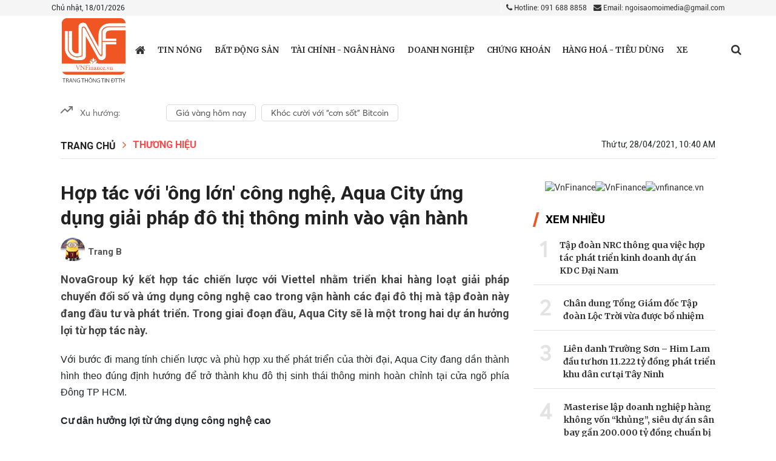

--- FILE ---
content_type: text/html; charset: utf-8;charset=utf-8
request_url: https://vnfinance.vn/hop-tac-voi-ong-lon-cong-nghe-aqua-city-ung-dung-giai-phap-do-thi-thong-minh-vao-van-hanh-16170.html
body_size: 22066
content:
<!DOCTYPE html>
<html lang="vi">

<head>
    <meta http-equiv="Content-Type" content="text/html; charset=utf-8" />
    <meta name="viewport" content="width=device-width, initial-scale=1.0, user-scalable=yes" />
    <meta http-equiv="X-UA-Compatible" content="IE=edge" />
    <meta name="format-detection" content="telephone=no">
    <meta name="robots" content="index,follow,noodp" />
    <meta name="Googlebot" content="index,follow" />
    <link rel="shortcut icon" href="/favicon.ico" />
    <link rel="icon" type="image/vnd.microsoft.icon" href="/favicon.ico">
    <link rel="icon" type="image/x-icon" href="/favicon.ico">
    <link rel="icon" href="/favicon.ico" />
    <link rel="apple-touch-icon" href="/favicon.ico">
    <meta name="module" content="news">
    <meta name="action" content="detail">

    <meta http-equiv="content-language" content="vi" />
    <meta property="fb:pages" content="" />

    <meta name="AUTHOR" content="VnFinance" />
    <meta name="COPYRIGHT" content="VnFinance" />

    <meta property="og:type" content="article" /><meta property="og:title" content="Hợp tác với 'ông lớn' công nghệ, Aqua City ứng dụng giải pháp đô thị thông minh vào vận hành" /><meta property="og:url" content="https://vnfinance.vn/hop-tac-voi-ong-lon-cong-nghe-aqua-city-ung-dung-giai-phap-do-thi-thong-minh-vao-van-hanh-16170.html" /><meta property="og:description" content="NovaGroup ký kết hợp tác chiến lược với Viettel nhằm triển khai hàng loạt giải pháp chuyển đổi số và ứng dụng công nghệ cao trong vận hành các đại đô thị mà tập đoàn này đang đầu tư và phát triển. Trong giai đoạn đầu, Aqua City sẽ là một trong hai dự án hưởng lợi từ hợp tác này." /><meta property="og:image" content="https://t.cmx-cdn.com/vnfinance.vn/files/upload/huyentrang/04282021/27ha_clubhouse_hr_human-1.jpg"/><meta property="og:image:width" content="600" /><meta property="og:image:height" content="315" /><meta property="article:author" content="" /><meta property="article:section" content="News" /><meta property="article:tag" content="Aqua City,Novagroup,đô thị thông minh" /><link rel="canonical" href="https://vnfinance.vn/hop-tac-voi-ong-lon-cong-nghe-aqua-city-ung-dung-giai-phap-do-thi-thong-minh-vao-van-hanh-16170.html"><script type="application/ld+json">
        {
            "@context" : "https://schema.org",
            "@type" : "Organization",
            "name" : "VnFinance",
            "url" : "https://vnfinance.vn",
            "logo": "https://vnfinance.vn/templates/themes/images/logo.png"
        }
    </script>
    <script type="application/ld+json">
    {
        "@context": "http://schema.org",
        "@type": "NewsArticle",
        "mainEntityOfPage": "https://vnfinance.vn/hop-tac-voi-ong-lon-cong-nghe-aqua-city-ung-dung-giai-phap-do-thi-thong-minh-vao-van-hanh-16170.html",
        "headline": "Hợp tác với 'ông lớn' công nghệ, Aqua City ứng dụng giải pháp đô thị thông minh vào vận hành",
        "datePublished": "2021-04-28T10:40:00+07:00",
        "dateModified": "2021-04-28T10:35:20+07:00",
        "description": "NovaGroup ký kết hợp tác chiến lược với Viettel nhằm triển khai hàng loạt giải pháp chuyển đổi số và ứng dụng công nghệ cao trong vận hành các đại đô thị mà tập đoàn này đang đầu tư và phát triển. Trong giai đoạn đầu, Aqua City sẽ là một trong hai dự án h",
        "author": {
            "@type": "Person",
            "name": "Trang B"
        },
        "publisher": {
            "@type": "Organization",
            "name": "VnFinance",
            "logo": {
                "@type": "ImageObject",
                "url": "https://vnfinance.vn/templates/themes/images/logo.png",
                "width": 140
            }
        },
        "image": {
            "@type" : "ImageObject",
            "url" : ["https://t.cmx-cdn.com/vnfinance.vn/files/upload/huyentrang/04282021/27ha_clubhouse_hr_human-1.jpg"],
            "height" : 857,
            "width" : 1280
        }
    }
    </script>
<link rel="stylesheet" type="text/css" href="/lib/base/base.dev.css?v=0.5.3" />
    <title>Hợp tác với 'ông lớn' công nghệ, Aqua City ứng dụng giải pháp đô thị thông minh vào vận hành</title>
    <meta name="description" content="NovaGroup ký kết hợp tác chiến lược với Viettel nhằm triển khai hàng loạt giải pháp chuyển đổi số và ứng dụng công nghệ cao trong vận hành các đại đô thị mà tập đoàn này đang đầu tư và phát triển. Trong giai đoạn đầu, Aqua City sẽ là một trong hai dự án h" />
    <meta name="keywords" content="Aqua City,Novagroup,đô thị thông minh" />

    <link rel="preconnect" href="https://fonts.googleapis.com">
    <link rel="preconnect" href="https://fonts.gstatic.com" crossorigin>
    <link href="https://fonts.googleapis.com/css2?family=Merriweather:ital,wght@0,300;0,400;0,700;0,900;1,300;1,400;1,700;1,900&family=Roboto:ital,wght@0,100;0,300;0,400;0,500;0,700;0,900;1,100;1,300;1,400;1,500;1,700;1,900&display=swap" rel="stylesheet">
    <link rel='stylesheet' href='https://vnfinance.vn/templates/themes/css/bootstrap.min.css?v=0.3.1' />
    <link rel='stylesheet' href='https://vnfinance.vn/templates/themes/css/style.css?v=0.3.13' />
    <link rel='stylesheet' href='https://vnfinance.vn/templates/themes/css/style1.css?v=0.3.11' />
    <link rel='stylesheet' href='https://vnfinance.vn/templates/themes/css/responsive.min.css?v=0.3.16' />

    <script type="text/javascript" src="https://vnfinance.vn/templates/themes/js/jquery-latest.js?v=0.3.1"></script>

    <link rel='stylesheet' href='https://vnfinance.vn/templates/themes/css/font-awesome.min.css?v=0.3.1' />
    <link href="https://fonts.googleapis.com/css2?family=Noto+Serif:wght@700&display=swap" rel="stylesheet">
        <!-- Global site tag (gtag.js) - Google Analytics -->
<script async src="https://www.googletagmanager.com/gtag/js?id=UA-103571987-1"></script>
<script>
  window.dataLayer = window.dataLayer || [];
  function gtag(){dataLayer.push(arguments);}
  gtag('js', new Date());

  gtag('config', 'UA-103571987-1');
</script>


<!-- Global site tag (gtag.js) - Google Analytics -->
<script async src="https://www.googletagmanager.com/gtag/js?id=G-99NH5RS21J"></script>
<script>
  window.dataLayer = window.dataLayer || [];
  function gtag(){dataLayer.push(arguments);}
  gtag('js', new Date());

  gtag('config', 'G-99NH5RS21J');
</script>
</head>
<style type="text/css">
    .main-breadcrumb ul.menu_bread-tp li, .main-breadcrumb ul.menu_bread-tp span {
        display: none;
    }

    .main-breadcrumb ul.menu_bread-tp li.first-breadcrumb, .main-breadcrumb ul.menu_bread-tp li.active {
        display: block;
    }
    .main-breadcrumb ul.menu_bread-tp span:nth-child(2) {
        display: block;
    }
    .adv:empty {
        display: none;
    }
    .detail-content {
        position: relative;
    }
    .w-100.paging .step-list {
        text-align: center;
    }
    .w-100.paging .page {
        padding: 5px 7px;
        background: #18136f;
        margin: 5px;
        border-radius: 50%;
        color: #fff;
        text-align: center;
    }
    .w-100.paging .page.active {
        background: #ff4848;
    }
    .w-100.paging .page i {
        font-size: 14px !important;
    }
</style>
<body>
    <div class="wrapper">
        <style type="text/css">
    .top-header-right ul.social-networks li:first-child {
        width: 18px;
    }
    .adv {
        max-width: 1080px;
        margin: auto;
    }
    
    .dropdown:hover>.dropdown-menu {
        display: block;
    }
    
    .dropdown>.dropdown-toggle:active {
        /*Without this, clicking will make it sticky*/
        pointer-events: none;
    }
    
    .dropdown-menu {
        margin: 0.120rem -51px 0;
        z-index: 6;
        -webkit-box-shadow: 3px 3px 10px 5px #A3A3A3;
        box-shadow: 3px 3px 10px 5px #A3A3A3;
    }
    
    #dropdownMenuButton {
        display: flex;
    }
    
    @media (min-width: 1400px) {
        .container,
        .container-lg,
        .container-md,
        .container-sm,
        .container-xl,
        .container-xxl {
            max-width: 1115px !important;
        }
    }
    
    .container>p {
        margin-bottom: 0;
    }
</style>
    <header style="position: relative">
            <div class="top-header">
                <div class="container">
                    <div class="top-header-left">
                        Chủ nhật, 18/01/2026                    </div>
                    <div class="top-header-right">
                        <div class="contact">
                            <a href="tel:0916888858" class=" mr-2"><i class="fa fa-phone"></i> Hotline: 091 688 8858</a>
                            <a href="mailto:ngoisaomoimedia@gmail.com" title="Contact email"><i class="fa fa-envelope"></i> Email: ngoisaomoimedia@gmail.com</a>
                        </div>
                    </div>
                </div>
            </div>
        <div class="bottom-header">
            <div class="container">
                <div class="main-menu">
                    <button type="button" id="sidebarCollapse" class="btn btn-info">
                        <i class="fa fa-bars" aria-hidden="true"></i>
                    </button>
                    <div class="logo" style="z-index: 1;">
                        <a href="/" title="VnFinance" class="thumb home-logo home-logo-r">
                            <span class="logo-tet">
                                <img src="https://vnfinance.vn/templates/themes/images/logo.png?v=1" style="width: 105px;" alt="VnFinance">
                            </span>
                        </a>
                    </div>
                                        <ul class="menu-cate">
                        <li class="menu-cate-1  ">
                            <a href="/" title="https://vnfinance.vn" class="home-link" style="font-size: 19px; ">
                                <i class="fa fa-home"></i>
                            </a>

                        </li>
                                                <li class="menu-cate-1 ">
                                <a href="https://vnfinance.vn/thoi-su/" title="Tin nóng" class="">
                                    Tin nóng                                </a>
                                                    </li>
                                                <li class="menu-cate-1 ">
                                <a href="https://vnfinance.vn/bat-dong-san/" title="Bất động sản" class="">
                                    Bất động sản                                </a>
                                                    </li>
                                                <li class="menu-cate-1 ">
                                <a href="https://vnfinance.vn/tai-chinh-ngan-hang/" title="Tài chính - Ngân hàng" class="">
                                    Tài chính - Ngân hàng                                </a>
                                                    </li>
                                                <li class="menu-cate-1 ">
                                <a href="https://vnfinance.vn/doanh-nghiep-247/" title="Doanh nghiệp" class="">
                                    Doanh nghiệp                                </a>
                                                    </li>
                                                <li class="menu-cate-1 ">
                                <a href="https://vnfinance.vn/chung-khoan/" title="Chứng khoán" class="">
                                    Chứng khoán                                </a>
                                                    </li>
                                                <li class="menu-cate-1 ">
                                <a href="https://vnfinance.vn/tieu-dung/" title="Hàng hoá - Tiêu dùng" class="">
                                    Hàng hoá - Tiêu dùng                                </a>
                                                    </li>
                                                <li class="menu-cate-1 ">
                                <a href="https://vnfinance.vn/xe-va-cong-nghe/" title="Xe và Công nghệ" class="">
                                    Xe                                </a>
                                                    </li>
                                            </ul>
                    <div class="menu-action">

                        <div class="menu-search">
                            <a href="javascript://" class="menu-search_btn" data-status="false"> <i class="fa fa-search" aria-hidden="true"></i></a>
                            <form class="search-bar" action="/?mod=archive&amp;act=search" method="GET" style="border: 1px solid rgb(196 196 196);">
                                <input type="hidden" name="mod" value="archive">
                                <input type="hidden" name="act" value="search">
                                <input type="text" name="search" placeholder="Tìm kiếm">
                                <button class="" style="outline-style:none;">
                                    <i class="fa fa-search" aria-hidden="true"></i>
                                </button>
                            </form>
                        </div>
                    </div>
                    <div class="overlay"></div>
                </div>
                <nav id="sidebar">


                    <ul class="list-unstyled components ">
                        <div class="logonav">
                            <a href="/">
                                <img src="https://vnfinance.vn/templates/themes/images/logo.png" style="width: 60px;">
                            </a>
                            <div class="iclose_nav">
                                <i class="fa fa-times"></i>
                            </div>
                        </div>
                        
                            <li class="menu-mobile">
                                <a href="https://vnfinance.vn/thoi-su/" title="Tin nóng" style="display: inline-block !important;" class="d-flex justify-content-between">
                                    Tin nóng                                </a>
                                                                                            </li>
                        
                            <li class="menu-mobile">
                                <a href="https://vnfinance.vn/bat-dong-san/" title="Bất động sản" style="display: inline-block !important;" class="d-flex justify-content-between">
                                    Bất động sản                                </a>
                                                                                            </li>
                        
                            <li class="menu-mobile">
                                <a href="https://vnfinance.vn/tai-chinh-ngan-hang/" title="Tài chính - Ngân hàng" style="display: inline-block !important;" class="d-flex justify-content-between">
                                    Tài chính - Ngân hàng                                </a>
                                                                                            </li>
                        
                            <li class="menu-mobile">
                                <a href="https://vnfinance.vn/doanh-nghiep-247/" title="Doanh nghiệp" style="display: inline-block !important;" class="d-flex justify-content-between">
                                    Doanh nghiệp                                </a>
                                                                                            </li>
                        
                            <li class="menu-mobile">
                                <a href="https://vnfinance.vn/chung-khoan/" title="Chứng khoán" style="display: inline-block !important;" class="d-flex justify-content-between">
                                    Chứng khoán                                </a>
                                                                                            </li>
                        
                            <li class="menu-mobile">
                                <a href="https://vnfinance.vn/tieu-dung/" title="Hàng hoá - Tiêu dùng" style="display: inline-block !important;" class="d-flex justify-content-between">
                                    Hàng hoá - Tiêu dùng                                </a>
                                                                                            </li>
                        
                            <li class="menu-mobile">
                                <a href="https://vnfinance.vn/xe-va-cong-nghe/" title="Xe và Công nghệ" style="display: inline-block !important;" class="d-flex justify-content-between">
                                    Xe                                </a>
                                                                                            </li>
                                            </ul>
                </nav>
            </div>
        </div>
    </header>
    <div class="box_adv">
        <div class="adv-body">
                    </div>
    </div>

<style>
    .login_logout{display: flex;justify-content: space-between;}
    img.icon-weather {
        width: 20px;
        filter: contrast(0.5);
    }
    
    .he-left .back-home {
        display: flex;
        cursor: pointer;
        background-color: #202e6f;
        /*background-color:#4f3b9e ;*/
        width: 50px;
        height: 100%;
        align-items: center;
        justify-content: center;
    }
    
    .he-left .menu-em {
        cursor: pointer;
        height: 100%;
        display: block;
        width: 80px;
        padding-top: 7px;
        color: #fff;
    }
    
    .he-left .menu-em>* {
        width: 100%;
        display: block;
        text-align: center;
    }
    
    .he-left .back-home img {
        filter: invert(1);
        width: 20px;
    }
    
    .header-emagazine {
        justify-content: space-between !important;
        width: 100%;
        height: 50px;
        background-color: #202e6f;
        position: fixed;
        top: 0;
        left: 0;
        display: flex;
        padding: 0px 10px;
        z-index: 9999;
        transition: all 0.3s ease;
    }
    .header-emagazine.scroll-he {
        height: 60px;
    }
    .he-left {
        justify-content: start;
        display: flex;
        align-items: center;
    }
    .he-center {
        display: flex;
        justify-content: center;
        align-items: center;
        width: 150px;
    }
    .back-home {
        width: 50%;
    }
    .he-right {
        display: flex;
        justify-content: flex-end;
        align-items: center;
        min-width: 26px;
    }
    .hec-logo a {
        font-size: 29px;
        color: #fff;
        font-weight: 600;
        font-family: NotoSerif !important;
    }
</style>

<script type="text/javascript" src="/lib/comment/jquery.cookie.min.js"></script>
<style>
    @media only screen and (max-width: 767px) {
        .dropdown {
            position: relative;
            border-top: 1px solid black;
            padding: 10px;
        }
        .name-user {
            color: black !important;
        }
        .login_face {
            background-color: black !important;
            width: 100%;
            font-size: 20px;
            padding: 5px 0px;
        }
        .dropdown-menu {
            left: 50px;
        }
    }
</style>        <style type="text/css">
.box_mucluc {
    margin-top: 20px;
}

ul.phuluc_incontetn {
    border: 1px solid red;
    padding: 10px;
}
ul.phuluc_incontetn li a {
    display: block;
    padding: 0 !important;
    background: unset;
}
    .channeldetail {
        margin-bottom: 20px;
        display: block;
    }
    
    .suport_err {
        position: absolute;
        opacity: 0;
        top: 0;
        border-radius: 4px;
        background-color: #000;
        z-index: 998;
    }
    
    .suport_err button {
        cursor: pointer;
        display: inline-block;
        padding: 10px 14px;
        text-align: center;
        background-color: transparent;
        border: 0;
        outline: none;
        font-size: 14px;
        font-weight: normal;
        line-height: normal;
        color: #fff;
        position: relative;
    }
    
    .suport_err button a {
        color: #fff;
    }
    
    .suport_err button:first-child::after {
        content: '';
        position: absolute;
        bottom: 10px;
        top: 10px;
        right: 0;
        display: block;
        border-right: 1px solid #7a7a7a;
    }
    
    .suport_err::after {
        content: '';
        display: inline-block;
        position: absolute;
        width: 10px;
        height: 10px;
        left: 65px;
        -webkit-transform: rotate(45deg);
        transform: rotate(45deg);
        bottom: -5px;
        background-color: #000;
    }
    
    span.live_style:before {
        content: "";
        width: 10px;
        height: 10px;
        background: red;
        display: block;
        position: absolute;
        top: 50%;
        border-radius: 50%;
        left: 0;
        bottom: 50%;
        margin: auto;
    }
    
    span.live_style {
        padding-left: 20px;
        display: inline-block;
        position: relative;
        color: red;
    }
    .content>p, .content>figure, .content>p>*{
        font-family: 'Arial', sans-serif;
    }
    .link-source-wrapper{
        zoom: 0.9!important;
    }
    .link-source-name span{
        color: #000;
    }
    .link-source-wrapper .link-source-detail, .link-source-wrapper .link-source-detail *, .link-source-wrapper .link-source-name, .link-source-wrapper .link-source-name *{
        font-size: 14px;
        line-height: 1.55;
    }
</style>
<section class="content-page">
    <div class="main-content-page main-content-page-detail">
        <div class="container">
            <div class="chennal-populer" id="channelmode">
    <div class="" style="width: 165px;">
        <svg width="20" height="20" viewBox="0 0 20 20" fill="none" xmlns="http://www.w3.org/2000/svg">
            <g clip-path="url(#clip0)">
            <path d="M19.1666 5L11.25 12.9167L7.08331 8.75L0.833313 15" stroke="#757575" stroke-width="2" stroke-linecap="round" stroke-linejoin="round"/>
            <path d="M14.1666 5H19.1666V10" stroke="#757575" stroke-width="2" stroke-linecap="round" stroke-linejoin="round"/>
            </g>
            <defs>
            <clipPath id="clip0">
            <rect width="20" height="20" fill="white"/>
            </clipPath>
            </defs>
        </svg>
        <span>
            Xu hướng:
        </span>
    </div>
    <div class="swiper-container swiper-containerpc" style="flex: 1">
        <div class="swiper-wrapper">
                            <div class="swiper-slide">
                    <h4>
                        <a href="https://vnfinance.vn/event/gia-vang-hom-nay-39.html">
                            Giá vàng hôm nay                        </a>
                    </h4>
                </div>
                            <div class="swiper-slide">
                    <h4>
                        <a href="https://vnfinance.vn/event/khoc-cuoi-voi-con-sot-bitcoin-42.html">
                            Khóc cười với “cơn sốt” Bitcoin                        </a>
                    </h4>
                </div>
                    </div>
    </div>
</div>

<div class="chennal-populer chennal-populer_mb" id="channelmode">
    <div class="" style="width: 155px;">
        <svg width="20" height="20" viewBox="0 0 20 20" fill="none" xmlns="http://www.w3.org/2000/svg">
            <g clip-path="url(#clip0)">
            <path d="M19.1666 5L11.25 12.9167L7.08331 8.75L0.833313 15" stroke="#757575" stroke-width="2" stroke-linecap="round" stroke-linejoin="round"/>
            <path d="M14.1666 5H19.1666V10" stroke="#757575" stroke-width="2" stroke-linecap="round" stroke-linejoin="round"/>
            </g>
            <defs>
            <clipPath id="clip0">
            <rect width="20" height="20" fill="white"/>
            </clipPath>
            </defs>
        </svg>
    </div>
    <div class="swiper-container swiper-containermb">
        <div class="swiper-wrapper">
                            <div class="swiper-slide">
                    <h4>
                        <a href="https://vnfinance.vn/event/gia-vang-hom-nay-39.html">
                            Giá vàng hôm nay                        </a>
                    </h4>
                </div>
                            <div class="swiper-slide">
                    <h4>
                        <a href="https://vnfinance.vn/event/khoc-cuoi-voi-con-sot-bitcoin-42.html">
                            Khóc cười với “cơn sốt” Bitcoin                        </a>
                    </h4>
                </div>
                    </div>
    </div>
</div>
<style>
    #channelmode .swiper-slide {
        display: -webkit-box;
        display: -ms-flexbox;
        display: -webkit-flex;
        display: flex;
        -webkit-box-pack: center;
        -ms-flex-pack: center;
        -webkit-justify-content: center;
        justify-content: center;
        -webkit-box-align: center;
        -ms-flex-align: center;
        align-items: center;
        width: auto !important;
    }
    #channelmode.chennal-populer .swiper-slide a{
        display: block;
        margin-left: 9px;
        font-family: Averta;
        font-style: normal;
        font-weight: normal;
        font-size: 14px;
        line-height: 22px;
        display: flex;
        align-items: center;
        color: #4F4F4F;
        text-align: center;
        border-radius: 5px;
        border: 1px solid #4f4f4f36;
        padding: 2px 15px;
        border-color : #4f4f4f36;
        border-width:1px;
        border-style:solid;
    }
    .chennal-populer {
        margin-bottom: 15px;
        display: flex;

    }
    .chennal-populer > ul{display : flex;}
    .chennal-populer>div{
        display: flex;
    }
    .chennal-populer>div span{
        margin-left: 12px;
        font-family: Averta;
        font-style: normal;
        font-weight: normal;
        font-size: 14px;
        line-height: 160%;
        display: flex;
        align-items: center;
        font-feature-settings: 'pnum' on, 'lnum' on;

        color: #666666;
    }
    .chennal-populer>ul{
        display: contents;
    }
    .chennal-populer>ul a{
        display: block;
        margin-left: 9px;
        font-family: Averta;
        font-style: normal;
        font-weight: normal;
        font-size: 14px;
        line-height: 22px;
        display: flex;
        align-items: center;
        color: #4F4F4F;
        text-align: center;
        border-radius: 5px;
        border: 1px solid #4f4f4f36;
        padding: 2px 15px;
        border-color : #4f4f4f36;
        border-width:1px;
        border-style:solid;
    }
</style>            
            <div class="detail-header">
                                    <div class="main-breadcrumb">
                        <ul class="menu_bread-tp">
                            <li class="first-breadcrumb">
                                <a href="/">Trang chủ</a>
                            </li>
                            <span>
                                <i class="fa fa-angle-right"></i>
                            </span>
                                                        <li class="active ">

                                <a href="https://vnfinance.vn/doanh-nghiep-tu-gioi-thieu/" title="Thương hiệu">Thương hiệu</a>

                            </li>
                                                    </ul>
                    </div>
                                <div class="detail-header-right">
                    <span class="timer">
                        Thứ tư, 28/04/2021, 10:40 AM                        </span>
                </div>
                
            </div>
            <div class="detail-body">
                                <div class="detail-body-left">
                    <div class="detail-content">
                                                <!-- <style>
                            .ico-google-new {
                                height: 20px;
                                line-height: 20px;
                                background: url('https://vnfinance.vn/templates/themes/img/ico-google-new.png') right center no-repeat;
                                padding-right: 82px;
                                position: relative;
                                font-size: 13px;
                                background-size: 80px;
                                color: #f26522;
                            }
                            @media screen and (max-width: 768px){
                                .ico-google-new{
                                    margin-top: 10px;
                                    padding-left: 0;
                                    display: block
                                }
                            }
                        </style>
                        <div style="margin-bottom: 10px; text-align: right">
                            <a class="ico-google-new" target="_blank" href="https://news.google.com/publications/CAAqBwgKMPudugswiLnRAw?hl=vi&gl=VN&ceid=VN%3Avi">
                                Theo dõi VN Finance trên
                            </a>
                        </div> -->
                        <h1 class="main-title main-title-super detail-title" id="editNews_16170">
                                                        Hợp tác với 'ông lớn' công nghệ, Aqua City ứng dụng giải pháp đô thị thông minh vào vận hành                        </h1>

                                                    <p class="content-author">
                                <span class="avata_detai">
                                    <img src="/ucp/themes/images/noavatar.jpg" width="29" height="29" alt="Trang B"/>
                                </span>
                                <b>Trang B</b>
                            </p>
                        
                        <p class="main-intro detail-intro" style="display: block !important;">
                            NovaGroup ký kết hợp tác chiến lược với Viettel nhằm triển khai hàng loạt giải pháp chuyển đổi số và ứng dụng công nghệ cao trong vận hành các đại đô thị mà tập đoàn này đang đầu tư và phát triển. Trong giai đoạn đầu, Aqua City sẽ là một trong hai dự án hưởng lợi từ hợp tác này.                        </p>
                        
                        <div class="content content-img-tp" id="content_detail">
                            <p style="text-align: justify;">Với bước đi mang t&iacute;nh chiến lược v&agrave; ph&ugrave; hợp xu thế ph&aacute;t triển của thời đại, Aqua City đang dần th&agrave;nh h&igrave;nh theo đ&uacute;ng định hướng để trở th&agrave;nh khu đ&ocirc; thị sinh th&aacute;i th&ocirc;ng minh ho&agrave;n chỉnh tại cửa ng&otilde; ph&iacute;a Đ&ocirc;ng TP HCM.</p>
<p style="text-align: justify;"><strong>Cư d&acirc;n hưởng lợi từ ứng dụng c&ocirc;ng nghệ cao</strong></p>
<p style="text-align: justify;">Ứng dụng giải ph&aacute;p th&ocirc;ng minh v&agrave;o qu&aacute; tr&igrave;nh quản l&yacute; v&agrave; vận h&agrave;nh c&aacute;c khu đ&ocirc; thị l&agrave; xu hướng to&agrave;n cầu nhằm tối ưu c&aacute;c lợi &iacute;ch từ c&ocirc;ng nghệ để đưa ra những trải nghiệm mới mẻ, tiện nghi cho người d&acirc;n.</p>
<p style="text-align: justify;">Những tiện &iacute;ch dịch vụ dựa tr&ecirc;n c&ocirc;ng nghệ cao như giao th&ocirc;ng th&ocirc;ng minh, ứng dụng đỗ xe th&ocirc;ng minh, dịch vụ theo y&ecirc;u cầu qua ứng dụng, thậm ch&iacute; những tiện &iacute;ch đơn giản như WiFi c&ocirc;ng cộng miễn ph&iacute;, trạm sạc điện... c&oacute; thể tạo t&aacute;c động t&iacute;ch cực đến cuộc sống của cư d&acirc;n, gi&uacute;p đ&aacute;p ứng nhu cầu cộng đồng một c&aacute;ch nhanh ch&oacute;ng hơn, th&ocirc;ng minh hơn v&agrave; gi&agrave;u trải nghiệm hơn.</p>
<figure class="image-wrap align-center-image"><img src="//t.cmx-cdn.com/vnfinance.vn/files/upload/huyentrang/04282021/microsoftteams-image.jpg" alt="" data-original="https://t.cmx-cdn.com/vnfinance.vn/files/upload/huyentrang/04282021/microsoftteams-image.jpg" />
<figcaption class="image-caption">Ứng dụng c&ocirc;ng nghệ th&ocirc;ng minh v&agrave;o ph&aacute;t triển đ&ocirc; thị được xem l&agrave; xu hướng tất yếu của tương lai &nbsp;</figcaption>
</figure>
<p style="text-align: justify;">B&aacute;o c&aacute;o ABI Research v&agrave;o năm 2017 chỉ ra rằng sống v&agrave; l&agrave;m việc trong c&aacute;c khu đ&ocirc; thị sinh th&aacute;i, t&iacute;ch hợp c&aacute;c giải ph&aacute;p c&ocirc;ng nghệ th&ocirc;ng minh, tiết kiệm năng lượng, nước v&agrave; sử dụng vật liệu th&acirc;n thiện m&ocirc;i trường sẽ gi&uacute;p cư d&acirc;n cảm thấy dễ chịu, tiện nghi, an to&agrave;n sức khỏe từ đ&oacute; tăng cường chia sẻ h&ograve;a hợp cộng đồng v&agrave; gi&uacute;p tăng năng suất lao động.</p>
<p style="text-align: justify;">Để bắt kịp xu hướng ph&aacute;t triển c&ocirc;ng nghệ v&agrave; hiện thực h&oacute;a tham vọng kiến tạo <strong><em>Aqua City</em></strong> th&agrave;nh một đ&ocirc; thị th&ocirc;ng minh đ&aacute;ng sống, theo thỏa thuận hợp t&aacute;c giữa<a title=" NovaGroup " href="https://vnfinance.vn/vietinbank-tai-tro-tin-dung-uu-viet-cho-khach-hang-novaland-15833.html"> NovaGroup </a>v&agrave; Viettel, loạt&nbsp;giải ph&aacute;p về trung t&acirc;m điều h&agrave;nh tập trung (IOC), hệ thống gi&aacute;m s&aacute;t mức độ &ocirc; nhiễm m&ocirc;i trường, thanh to&aacute;n trực tuyến, gi&aacute;m s&aacute;t an ninh v&agrave; cảnh b&aacute;o, đỗ xe th&ocirc;ng minh, quản l&yacute; vận h&agrave;nh đ&ocirc; thị th&ocirc;ng minh... sẽ được ti&ecirc;n phong ứng dụng v&agrave;o khu đ&ocirc; thị n&agrave;y.&nbsp;</p>
<p style="text-align: justify;">Ngo&agrave;i ra, Aqua City cũng sẽ ưu ti&ecirc;n lựa chọn sử dụng c&aacute;c giải ph&aacute;p chuyển đổi số do Viettel ph&aacute;t triển như dịch vụ hạ tầng viễn th&ocirc;ng, dịch vụ an to&agrave;n th&ocirc;ng tin v&agrave;&nbsp;c&aacute;c dịch vụ số h&oacute;a...</p>
<p style="text-align: justify;">B&ecirc;n cạnh đ&oacute;, dự &aacute;n cũng ứng dụng c&ocirc;ng nghệnăng lượng t&aacute;i tạo trong vận h&agrave;nh c&aacute;c tiện &iacute;ch c&ocirc;ng cộng, ch&uacute; trọng thiết kế những ng&ocirc;i nh&agrave; th&ocirc;ng minh tối ưu h&oacute;a khả năng lấy &aacute;nh s&aacute;ng v&agrave; gi&oacute; tự nhi&ecirc;n nhằm giảm sử dụng điện năng, lắp đặt hệ thống thu gom v&agrave; ph&acirc;n loại r&aacute;c thải tại nguồn, nhằm giảm tối đa c&aacute;c t&aacute;c động ti&ecirc;u cực l&ecirc;n m&ocirc;i trường cũng như hướng đến x&acirc;y dựng một cộng đồng văn minh.</p>
<figure class="image-wrap align-center-image"><img src="//t.cmx-cdn.com/vnfinance.vn/files/upload/huyentrang/04282021/2.jpg" alt="" data-original="https://t.cmx-cdn.com/vnfinance.vn/files/upload/huyentrang/04282021/2.jpg" />
<figcaption class="image-caption">NovaGroup v&agrave; Viettel k&yacute; kết hợp t&aacute;c chiến lược trong nhiều lĩnh vực, trong đ&oacute; bao gồm việc th&uacute;c đẩy triển khai giải ph&aacute;p đ&ocirc; thị th&ocirc;ng minh tại Aqua City. &nbsp;</figcaption>
</figure>
<p style="text-align: justify;">Dự kiến khi ho&agrave;n th&agrave;nh, khu đ&ocirc; thị sinh th&aacute;i th&ocirc;ng minh rộng 1.000 ha n&agrave;y sẽ l&agrave; nơi an cư chất lượng cao của h&agrave;ng trăm ngh&igrave;n cư d&acirc;n, kiến tạo cộng đồng sầm uất bậc nhất tại ph&iacute;a Đ&ocirc;ng TP HCM.</p>
<p style="text-align: justify;"><strong>Đ&ocirc; thị &ldquo;sinh th&aacute;i&rdquo; v&agrave; &ldquo;th&ocirc;ng minh&rdquo;: Thỏi nam ch&acirc;m thu h&uacute;t đầu tư</strong></p>
<p style="text-align: justify;">Ứng dụng c&ocirc;ng nghệ th&ocirc;ng minh v&agrave;o quản l&yacute; vận h&agrave;nh,<strong><em> Aqua City</em> </strong>kh&ocirc;ng chỉ mang đến lợi &iacute;ch cho cư d&acirc;n tương lai, m&agrave; c&ograve;n g&oacute;p phần mang đến sự ph&aacute;t triển bền vững v&agrave; gia tăng gi&aacute; trị l&acirc;u d&agrave;i cho c&aacute;c d&ograve;ng sản phẩm của dự &aacute;n.&nbsp;&nbsp;</p>
<figure class="image-wrap align-center-image"><img src="//t.cmx-cdn.com/vnfinance.vn/files/upload/huyentrang/04282021/27ha_clubhouse_hr_human-1.jpg" alt="" data-original="https://t.cmx-cdn.com/vnfinance.vn/files/upload/huyentrang/04282021/27ha_clubhouse_hr_human-1.jpg" />
<figcaption class="image-caption">Đ&ocirc; thị sinh th&aacute;i th&ocirc;ng minh Aqua City kỳ vọng thỏa m&atilde;n nhu cầu sống xanh chất lượng của cư d&acirc;n thời 4.0 &nbsp;</figcaption>
</figure>
<p style="text-align: justify;">Một b&aacute;o c&aacute;o của JLL cũng cho thấy, c&aacute;c nh&agrave; đầu tư tổ chức v&agrave; c&aacute; nh&acirc;n ng&agrave;y c&agrave;ng &yacute; thức hơn về t&aacute;c động x&atilde; hội v&agrave; m&ocirc;i trường từ c&aacute;c quyết định đầu tư của m&igrave;nh, trong bối cảnh thế giới đang th&uacute;c đẩy c&aacute;c giải ph&aacute;p nhằm giảm lượng kh&iacute; thải carbon v&agrave; tăng cường tr&aacute;ch nhiệm của c&aacute;c doanh nghiệp. Khoảng hai phần ba&nbsp;số người tham gia cuộc khảo s&aacute;t năm 2019 của Mạng lưới Đầu tư T&aacute;c động To&agrave;n<br />cầu (Global Impact Investing Network) cũng cho biết, họ sử dụng c&aacute;c "Mục ti&ecirc;u ph&aacute;t triển bền vững của Li&ecirc;n Hợp quốc" để theo d&otilde;i hiệu quả từ c&aacute;c khoản đầu tư.</p>
<p style="text-align: justify;">Trong khi đ&oacute; tại Việt Nam, khi nhu cầu "sống s&agrave;nh, ở xanh" c&ugrave;ng với những tiện &iacute;ch th&ocirc;ng minh v&agrave; th&acirc;n thiện với m&ocirc;i trường đang gia tăng, những sản phẩm theo đuổi xu hướng n&agrave;y trở th&agrave;nh t&acirc;m điểm thu h&uacute;t người mua tr&ecirc;n thị trường. Đ&acirc;y cũng l&agrave; một trong những l&yacute; do khiến Aqua City trở th&agrave;nh một trong những dự &aacute;n dẫn đầu nguồn cung lẫn m&atilde;i lực tr&ecirc;n thị trường to&agrave;n v&ugrave;ng TP HCM trong hai năm qua.</p>
<figure class="image-wrap align-center-image"><img src="//t.cmx-cdn.com/vnfinance.vn/files/upload/huyentrang/04282021/tmw-.JPG" alt="" data-original="https://t.cmx-cdn.com/vnfinance.vn/files/upload/huyentrang/04282021/tmw-.JPG" />
<figcaption class="image-caption">Khu đ&ocirc; thị sinh th&aacute;i th&ocirc;ng minh Aqua City, quy m&ocirc; 1.000ha lu&ocirc;n giữ được sức n&oacute;ng kể từ khi ra mắt thị trường &nbsp;</figcaption>
</figure>
<p style="text-align: justify;">Theo c&aacute;c chuy&ecirc;n gia kinh tế v&agrave; bất động sản, với việc quản l&yacute; vận h&agrave;nh bằng giải ph&aacute;p đ&ocirc; thị th&ocirc;ng minh, Aqua City đảm bảo cộng đồng cư d&acirc;n tại đ&acirc;y được thụ hưởng cuộc sống tiện nghi, chất lượng</p>
<p style="text-align: justify;">cao. Đ&acirc;y l&agrave; yếu tố quan trọng g&oacute;p phần tạo "sinh kh&iacute;" cho một dự &aacute;n, gia tăng uy t&iacute;n của đơn vị triển khai v&agrave; g&oacute;p phần gia tăng gi&aacute; trị của sản phẩm theo thời gian.&nbsp;</p>
<p style="text-align: justify;">B&ecirc;n cạnh đ&oacute;, sự kết hợp giữa hai yếu tố l&agrave;m n&ecirc;n t&ecirc;n tuổi của Aqua City thời gian qua l&agrave; "sinh th&aacute;i" v&agrave;<br />"th&ocirc;ng minh" hứa hẹn mang đến cho thị trường những sản phẩm bất động sản độc đ&aacute;o, đ&aacute;p ứng tốt nhu cầu sống chất lượng kh&ocirc;ng chỉ cư d&acirc;n trong hiện tại m&agrave; c&ograve;n g&oacute;p phần bồi đắp thế hệ tương lai tinh hoa ngay tại cộng đồng n&agrave;y.</p>
<div class="quotes w100percent"><label class="settings" title="Thiết lập box nh&uacute;ng"></label>
<p>Aqua City &aacute;p dụng chương tr&igrave;nh ưu đ&atilde;i đặc biệt: vốn ban đầu chỉ 10% triệu, thanh to&aacute;n 30% gi&aacute; trị sản phẩm đến khi nhận nh&agrave;, tặng tặng s&eacute;c trị gi&aacute; 100 triệu đồng cho kh&aacute;ch h&agrave;ng khu Nam v&agrave; Đ&ocirc;ng TP.HCM c&ugrave;ng ch&iacute;nh s&aacute;ch ưu đ&atilde;i 3 kh&ocirc;ng: 0 trả nợ gốc, 0 l&atilde;i suất, 0 ph&iacute; tất to&aacute;n trước hạn.</p>
<p>Để nắm bắt cơ hội đầu tư hấp dẫn hay t&igrave;m kiếm kh&ocirc;ng gian sống sinh th&aacute;i đầy vượng kh&iacute; tại đ&ocirc; thị đảo Phượng Ho&agrave;ng, tham khảo website https://aquacity.com.vn/ hoặc gọi hotline 0943797979 để được tư vấn chi tiết.</p>
</div>                        </div>
                        
                        <div id="tab_barscroll"></div>

                        
                    </div>

                                        
                    

                    <div class="detail-action" style="margin-bottom: 18px;">
                        <div class="share-social">
                            <ul class="social-list">
                                <li class="social-list-fb">
                                    <a href="https://www.facebook.com/sharer/sharer.php?u=https://vnfinance.vn/hop-tac-voi-ong-lon-cong-nghe-aqua-city-ung-dung-giai-phap-do-thi-thong-minh-vao-van-hanh-16170.html" class="share-fb" rel="nofollow" target="_blank">
                                        <span class="icon-share-fb"><i class="fa fa-facebook"
                                                aria-hidden="true"></i></span>
                                        <span class="text-share-fb">Chia sẻ Facebook</span>
                                    </a>
                                </li>
                                <li style=" height: 36px; background: #1877f2; line-height: 32px;padding: 3px 0 0 0;">
                                                                            <iframe class="lazyload" data-src="https://www.facebook.com/plugins/like.php?href=https%3A%2F%2Fvnfinance.vn%2Fhop-tac-voi-ong-lon-cong-nghe-aqua-city-ung-dung-giai-phap-do-thi-thong-minh-vao-van-hanh-16170.html&width=80&layout=button_count&action=like&size=large&share=false&height=32" width="100" height="36" style="border:none;overflow:hidden" scrolling="no"
                                        frameborder="0" allowTransparency="true" allow="encrypted-media"></iframe>
                                                                    </li>
                                <li class="social-list-twitter">
                                    <a href="https://twitter.com/share?original_referer=https://vnfinance.vn/hop-tac-voi-ong-lon-cong-nghe-aqua-city-ung-dung-giai-phap-do-thi-thong-minh-vao-van-hanh-16170.html" class="share-twitter" rel="nofollow" target="_blank"><i class="fa fa-twitter"
                                            aria-hidden="true"></i></a>
                                </li>
                                <li>
                                    <a href="#" data-toggle="modal" class="share-zalo zalo-share-button" data-href="https://vnfinance.vn/hop-tac-voi-ong-lon-cong-nghe-aqua-city-ung-dung-giai-phap-do-thi-thong-minh-vao-van-hanh-16170.html" data-oaid="579745863508352884" rel="nofollow">

                                        <img src="https://vnfinance.vn/templates/themes/images/zaloo.png" alt="Share Zalo">
                                    </a>
                                </li>
                                <li class="toolTipCopy" title="copy" style="width: 36px;height: 36px;cursor: pointer;line-height: 37px;text-align: center;background: #18136f;color: #fff;" onclick="copyUrlDetail(null,'myTooltip2');" onmouseout="outFunc('myTooltip2')">
                                    <i class="fa fa-link" aria-hidden="true"></i>
                                    <span class="tooltiptext" id="myTooltip2">Click để copy</span>
                                </li>

                            </ul>
                        </div>
                    </div>
                    <div class="fb-comments" style="display: flex; width: 100%;" data-href="https://vnfinance.vn/hop-tac-voi-ong-lon-cong-nghe-aqua-city-ung-dung-giai-phap-do-thi-thong-minh-vao-van-hanh-16170.html" data-numposts="5" data-width="100%"></div>
                                            <div class="detail-tag">
                            <ul class="tag-list d-flex flex-wrap">
                                <span class="tag-title"><i class="fa fa-tags" aria-hidden="true"></i> </span>
                                <li><a href="https://vnfinance.vn/tag/aqua-city">Aqua City</a></li> <li><a href="https://vnfinance.vn/tag/novagroup">Novagroup</a></li> <li><a href="https://vnfinance.vn/tag/do-thi-thong-minh">Đô thị thông minh</a></li>                            </ul>
                        </div>
                                                                                        <div class="bottom-info clearfix">
                            <div class="link-source-wrapper is-web clearfix">
                                <a class="link-source-name" title="Sở hữu trí tuệ" onmouseover="handlHoverSource(this)" onmouseout="handlOutSource(this)" href="javascript://" rel="nofollow">
                                    <span class="link-source-text-name">Theo Sở hữu trí tuệ                                        <svg width="14" height="14" viewBox="0 0 14 14" fill="none"
                                            xmlns="http://www.w3.org/2000/svg">
                                            <path fill-rule="evenodd" clip-rule="evenodd"
                                                d="M2.91675 4.08334C2.76204 4.08334 2.61367 4.1448 2.50427 4.25419C2.39487 4.36359 2.33341 4.51196 2.33341 4.66667V11.0833C2.33341 11.238 2.39487 11.3864 2.50427 11.4958C2.61367 11.6052 2.76204 11.6667 2.91675 11.6667H9.33342C9.48812 11.6667 9.6365 11.6052 9.74589 11.4958C9.85529 11.3864 9.91675 11.238 9.91675 11.0833V7.58334C9.91675 7.26117 10.1779 7.00001 10.5001 7.00001C10.8222 7.00001 11.0834 7.26117 11.0834 7.58334V11.0833C11.0834 11.5475 10.899 11.9926 10.5709 12.3208C10.2427 12.649 9.79754 12.8333 9.33342 12.8333H2.91675C2.45262 12.8333 2.0075 12.649 1.67931 12.3208C1.35112 11.9926 1.16675 11.5475 1.16675 11.0833V4.66667C1.16675 4.20254 1.35112 3.75742 1.67931 3.42923C2.0075 3.10105 2.45262 2.91667 2.91675 2.91667H6.41675C6.73891 2.91667 7.00008 3.17784 7.00008 3.50001C7.00008 3.82217 6.73891 4.08334 6.41675 4.08334H2.91675Z"
                                                fill="#888888"></path>
                                            <path fill-rule="evenodd" clip-rule="evenodd"
                                                d="M8.16675 1.75001C8.16675 1.42784 8.42792 1.16667 8.75008 1.16667H12.2501C12.5722 1.16667 12.8334 1.42784 12.8334 1.75001V5.25001C12.8334 5.57217 12.5722 5.83334 12.2501 5.83334C11.9279 5.83334 11.6667 5.57217 11.6667 5.25001V2.33334H8.75008C8.42792 2.33334 8.16675 2.07217 8.16675 1.75001Z"
                                                fill="#888888"></path>
                                            <path fill-rule="evenodd" clip-rule="evenodd"
                                                d="M12.6626 1.33753C12.8904 1.56533 12.8904 1.93468 12.6626 2.16248L8.24589 6.57915C8.01809 6.80696 7.64874 6.80696 7.42094 6.57915C7.19313 6.35135 7.19313 5.982 7.42094 5.75419L11.8376 1.33753C12.0654 1.10972 12.4348 1.10972 12.6626 1.33753Z"
                                                fill="#888888"></path>
                                        </svg>
                                    </span>
                                </a>
                                <div class="link-source-detail" onmouseover="handlHoverSource(this)" onmouseout="handlOutSource(this)">
                                    <span class="link-source-detail-title">Link bài
                                        gốc</span>
                                    <span class="btn-copy-link-source" onclick="copyUrlSourceLink('https://sohuutritue.net.vn/hop-tac-voi-ong-lon-cong-nghe-aqua-city-ung-dung-giai-phap-do-thithong-minh-vao-van-hanh-d96268.html')">
                                        <svg width="10" height="10" viewBox="0 0 10 10" fill="none"
                                            xmlns="http://www.w3.org/2000/svg">
                                            <path fill-rule="evenodd" clip-rule="evenodd"
                                                d="M2.5 2.08333C2.38949 2.08333 2.28351 2.12723 2.20537 2.20537C2.12723 2.28351 2.08333 2.38949 2.08333 2.5V8.33333C2.08333 8.44384 2.12723 8.54982 2.20537 8.62796C2.28351 8.7061 2.38949 8.75 2.5 8.75H7.5C7.61051 8.75 7.71649 8.7061 7.79463 8.62796C7.87277 8.54982 7.91667 8.44384 7.91667 8.33333V2.5C7.91667 2.38949 7.87277 2.28351 7.79463 2.20537C7.71649 2.12723 7.61051 2.08333 7.5 2.08333H6.66667C6.43655 2.08333 6.25 1.89679 6.25 1.66667C6.25 1.43655 6.43655 1.25 6.66667 1.25H7.5C7.83152 1.25 8.14946 1.3817 8.38388 1.61612C8.6183 1.85054 8.75 2.16848 8.75 2.5V8.33333C8.75 8.66485 8.6183 8.9828 8.38388 9.21722C8.14946 9.45164 7.83152 9.58333 7.5 9.58333H2.5C2.16848 9.58333 1.85054 9.45164 1.61612 9.21722C1.3817 8.9828 1.25 8.66485 1.25 8.33333V2.5C1.25 2.16848 1.3817 1.85054 1.61612 1.61612C1.85054 1.3817 2.16848 1.25 2.5 1.25H3.33333C3.56345 1.25 3.75 1.43655 3.75 1.66667C3.75 1.89679 3.56345 2.08333 3.33333 2.08333H2.5Z"
                                                fill="white"></path>
                                            <path fill-rule="evenodd" clip-rule="evenodd"
                                                d="M2.91666 1.25C2.91666 0.789762 3.28976 0.416667 3.75 0.416667H6.25C6.71023 0.416667 7.08333 0.789762 7.08333 1.25V2.08333C7.08333 2.54357 6.71023 2.91667 6.25 2.91667H3.75C3.28976 2.91667 2.91666 2.54357 2.91666 2.08333V1.25ZM6.25 1.25H3.75V2.08333H6.25V1.25Z"
                                                fill="white"></path>
                                        </svg>
                                        <i>Copy link</i>
                                    </span>
                                    <a class="link-source-full" title="Sở hữu trí tuệ" href="https://sohuutritue.net.vn/hop-tac-voi-ong-lon-cong-nghe-aqua-city-ung-dung-giai-phap-do-thithong-minh-vao-van-hanh-d96268.html" target="_blank" rel="nofollow">
                                        https://sohuutritue.net.vn/hop-tac-voi-ong-lon-cong-nghe-aqua-city-ung-dung-giai-phap-do-thithong-minh-vao-van-hanh-d96268.html                                    </a>
                                    <div class="arrow-down"></div>
                                </div>
                            </div>
                        </div>
                                        <br>
                    <div class="text-center">
                        <iframe title="Thích trang này" src="https://www.facebook.com/plugins/page.php?href=https%3A%2F%2Fwww.facebook.com%2FVnFinance.vietnam%2F&tabs=timeline&width=375&height=130&small_header=false&adapt_container_width=true&hide_cover=false&show_facepile=true" width="375" height="130" style="border: none; overflow: hidden; margin: 0 auto;" scrolling="no" frameborder="0" allowtransparency="true" allow="encrypted-media"></iframe>
                    </div>
                                        <div class="relation-news-header">
                        <h4 class="relation-news-title">TIN LIÊN QUAN</h4>
                        <ul class="relation-news-list">
                                                        <li>
                                <h3>
                                    <a href="https://vnfinance.vn/novaland-dat-muc-tieu-bo-sung-them-10000-ha-quy-dat-trong-10-nam-toi-16156.html" title="Novaland đặt mục tiêu bổ sung thêm 10.000 ha quỹ đất trong 10 năm tới">
                                        Novaland đặt mục tiêu bổ sung thêm 10.000 ha quỹ đất trong 10 năm tới                                    </a>
                                </h3>
                            </li>
                                                        <li>
                                <h3>
                                    <a href="https://vnfinance.vn/vietinbank-tai-tro-tin-dung-uu-viet-cho-khach-hang-novaland-15833.html" title="VietinBank tài trợ tín dụng ưu việt cho khách hàng Novaland">
                                        VietinBank tài trợ tín dụng ưu việt cho khách hàng Novaland                                    </a>
                                </h3>
                            </li>
                                                        <li>
                                <h3>
                                    <a href="https://vnfinance.vn/novaland-dat-cuoc-vao-du-an-5-ty-usd-tai-phan-thiet-muon-tham-gia-bds-khu-cong-nghiep-phat-trien-ha-tang-giao-thong-va-xay-dung-15714.html" title="Novaland 'đặt cược' vào dự án 5 tỷ USD tại Phan Thiết, muốn tham gia BĐS khu công nghiệp, phát triển hạ tầng giao thông và xây dựng">
                                        Novaland 'đặt cược' vào dự án 5 tỷ USD tại Phan Thiết, muốn tham gia BĐS khu công nghiệp, phát triển hạ tầng giao thông và xây dựng                                    </a>
                                </h3>
                            </li>
                                                    </ul>
                    </div>
                                                            <div class="add_appen"></div>
                                            <div class="detail-news style_listnews_after_change">
                            <div class="list-news-home">
                                                                <div class="news-home-item">
                                    <div class="news-home-item_image">
                                        <a href="https://vnfinance.vn/first-real-ban-10-trieu-co-phan-von-gop-du-dang-the-chap-tai-doanh-nghiep-khac-71119.html" class="" title="First Real bán 10 triệu cổ phần vốn góp dù đang thế chấp tại doanh nghiệp khác" ><img class="" src="https://t.cmx-cdn.com/vnfinance.vn/files/crawler/2026/01/10/edit-anh-chup-man-hinh-2026-01-09-luc-172621-17679546033971726505851-073453.webp" width="384" height="198" alt="First Real bán 10 triệu cổ phần vốn góp dù đang thế chấp tại doanh nghiệp khác" style="aspect-ratio: 384 / 198; object-fit: cover;" /></a>                                    </div>
                                    <div class="news-info">
                                        <h5 ><a href="https://vnfinance.vn/first-real-ban-10-trieu-co-phan-von-gop-du-dang-the-chap-tai-doanh-nghiep-khac-71119.html" class="main-title main-title-sizable" title="First Real bán 10 triệu cổ phần vốn góp dù đang thế chấp tại doanh nghiệp khác">First Real bán 10 triệu cổ phần vốn góp dù đang thế chấp tại doanh nghiệp khác</a></h5>
                                            <div class="news-cate-time">
                                                <span class="news-push-date">
                                                <i class="fa fa-clock-o" aria-hidden="true"></i>
                                                10/01/2026                                            </span>
                                                <a href="https://vnfinance.vn/doanh-nghiep-tu-gioi-thieu/" class="news-left-item-time" title="Thương hiệu">Thương hiệu                                            </a>
                                            </div>
                                            <p class="main-intro">
                                                Công ty cổ phần địa ốc First Real sẽ chuyển nhượng 10 triệu cổ phần vốn góp tại Công ty cổ phần thương mại dịch vụ khách sạn Bạch Đằng...                                            </p>
                                    </div>
                                </div>
                                                                <div class="news-home-item">
                                    <div class="news-home-item_image">
                                        <a href="https://vnfinance.vn/dic-corp-dig-chot-loat-thuong-vu-lon-tai-dai-phuoc-thu-gan-3000-ty-dong-71060.html" class="" title="DIC Corp (DIG) “chốt” loạt thương vụ lớn tại Đại Phước, thu gần 3.000 tỷ đồng" ><img class="" src="https://t.cmx-cdn.com/vnfinance.vn/files/hoangdiep/2026/01/06/e56111fafe0c7152281d-145040.webp" width="384" height="198" alt="DIC Corp (DIG) “chốt” loạt thương vụ lớn tại Đại Phước, thu gần 3.000 tỷ đồng" style="aspect-ratio: 384 / 198; object-fit: cover;" /></a>                                    </div>
                                    <div class="news-info">
                                        <h5 ><a href="https://vnfinance.vn/dic-corp-dig-chot-loat-thuong-vu-lon-tai-dai-phuoc-thu-gan-3000-ty-dong-71060.html" class="main-title main-title-sizable" title="DIC Corp (DIG) “chốt” loạt thương vụ lớn tại Đại Phước, thu gần 3.000 tỷ đồng">DIC Corp (DIG) “chốt” loạt thương vụ lớn tại Đại Phước, thu gần 3.000 tỷ đồng</a></h5>
                                            <div class="news-cate-time">
                                                <span class="news-push-date">
                                                <i class="fa fa-clock-o" aria-hidden="true"></i>
                                                07/01/2026                                            </span>
                                                <a href="https://vnfinance.vn/doanh-nghiep-tu-gioi-thieu/" class="news-left-item-time" title="Thương hiệu">Thương hiệu                                            </a>
                                            </div>
                                            <p class="main-intro">
                                                Sau khi hoàn thiện toàn bộ thủ tục pháp lý và giải phóng mặt bằng, Khu đô thị Du lịch Sinh thái Đại Phước đang trở thành nguồn tạo dòng tiền quan trọng cho DIC...                                            </p>
                                    </div>
                                </div>
                                                                <div class="news-home-item">
                                    <div class="news-home-item_image">
                                        <a href="https://vnfinance.vn/dong-tien-co-tuc-dau-nam-2026-mch-chi-gan-2700-ty-dong-71037.html" class="" title="Dòng tiền cổ tức đầu năm 2026: MCH chi gần 2.700 tỷ đồng" ><img class="" src="https://t.cmx-cdn.com/vnfinance.vn/files/crawler/2026/01/05/216-qhqf-17675178472152031708214-0-0-480-768-crop-1767517851477207112472-090507.webp" width="384" height="198" alt="Dòng tiền cổ tức đầu năm 2026: MCH chi gần 2.700 tỷ đồng" style="aspect-ratio: 384 / 198; object-fit: cover;" /></a>                                    </div>
                                    <div class="news-info">
                                        <h5 ><a href="https://vnfinance.vn/dong-tien-co-tuc-dau-nam-2026-mch-chi-gan-2700-ty-dong-71037.html" class="main-title main-title-sizable" title="Dòng tiền cổ tức đầu năm 2026: MCH chi gần 2.700 tỷ đồng">Dòng tiền cổ tức đầu năm 2026: MCH chi gần 2.700 tỷ đồng</a></h5>
                                            <div class="news-cate-time">
                                                <span class="news-push-date">
                                                <i class="fa fa-clock-o" aria-hidden="true"></i>
                                                05/01/2026                                            </span>
                                                <a href="https://vnfinance.vn/doanh-nghiep-tu-gioi-thieu/" class="news-left-item-time" title="Thương hiệu">Thương hiệu                                            </a>
                                            </div>
                                            <p class="main-intro">
                                                Thị trường cổ tức tuần đầu năm 2026 không sôi động về số lượng doanh nghiệp chốt quyền, nhưng dòng tiền lại tập trung mạnh vào MCH – công ty con của Masan – với mức chi trả gần 2.700 tỷ đồng, cao nhất toàn thị trường.                                            </p>
                                    </div>
                                </div>
                                                                <div class="news-home-item">
                                    <div class="news-home-item_image">
                                        <a href="https://vnfinance.vn/khong-khi-countdown-2026-ruc-ro-anh-sang-ron-rang-am-thanh-va-rao-ruc-cam-xuc-tai-cac-trung-tam-le-hoi-71033.html" class="" title="Không khí countdown 2026 rực rỡ ánh sáng, rộn ràng âm thanh và rạo rực cảm xúc..." ><img class="" src="https://t.cmx-cdn.com/vnfinance.vn/files/huyentrang/2026/01/04/g15-235016.webp" width="384" height="198" alt="Không khí countdown 2026 rực rỡ ánh sáng, rộn ràng âm thanh và rạo rực cảm xúc..." style="aspect-ratio: 384 / 198; object-fit: cover;" /></a>                                    </div>
                                    <div class="news-info">
                                        <h5 ><a href="https://vnfinance.vn/khong-khi-countdown-2026-ruc-ro-anh-sang-ron-rang-am-thanh-va-rao-ruc-cam-xuc-tai-cac-trung-tam-le-hoi-71033.html" class="main-title main-title-sizable" title="Không khí countdown 2026 rực rỡ ánh sáng, rộn ràng âm thanh và rạo rực cảm xúc...">Không khí countdown 2026 rực rỡ ánh sáng, rộn ràng âm thanh và rạo rực cảm xúc...</a></h5>
                                            <div class="news-cate-time">
                                                <span class="news-push-date">
                                                <i class="fa fa-clock-o" aria-hidden="true"></i>
                                                02/01/2026                                            </span>
                                                <a href="https://vnfinance.vn/doanh-nghiep-tu-gioi-thieu/" class="news-left-item-time" title="Thương hiệu">Thương hiệu                                            </a>
                                            </div>
                                            <p class="main-intro">
                                                Đêm giao thừa 2026 chứng kiến một bức tranh lễ hội quy mô hiếm có. Từ các khu đô thị Vinhomes đến các thủ phủ nghỉ dưỡng, giải trí Vinpearl,...                                            </p>
                                    </div>
                                </div>
                                                                <div class="news-home-item">
                                    <div class="news-home-item_image">
                                        <a href="https://vnfinance.vn/nhieu-nguoi-dan-ha-noi-duoc-kham-suc-khoe-dip-cuoi-nam-70800.html" class="" title="Nhiều người dân Hà Nội được khám sức khỏe dịp cuối năm" ><img class="" src="https://t.cmx-cdn.com/vnfinance.vn/files/huyentrang/2025/12/16/6940fd71239fb.jpg" width="384" height="198" alt="Nhiều người dân Hà Nội được khám sức khỏe dịp cuối năm" style="aspect-ratio: 384 / 198; object-fit: cover;" /></a>                                    </div>
                                    <div class="news-info">
                                        <h5 ><a href="https://vnfinance.vn/nhieu-nguoi-dan-ha-noi-duoc-kham-suc-khoe-dip-cuoi-nam-70800.html" class="main-title main-title-sizable" title="Nhiều người dân Hà Nội được khám sức khỏe dịp cuối năm">Nhiều người dân Hà Nội được khám sức khỏe dịp cuối năm</a></h5>
                                            <div class="news-cate-time">
                                                <span class="news-push-date">
                                                <i class="fa fa-clock-o" aria-hidden="true"></i>
                                                16/12/2025                                            </span>
                                                <a href="https://vnfinance.vn/doanh-nghiep-tu-gioi-thieu/" class="news-left-item-time" title="Thương hiệu">Thương hiệu                                            </a>
                                            </div>
                                            <p class="main-intro">
                                                Không khí những ngày cuối năm tại phố đi bộ Trần Nhân Tông trở nên rộn ràng hơn bởi một sự kiện đặc biệt: “Ngày hội Sống Khỏe Mỗi Ngày 2025”...                                            </p>
                                    </div>
                                </div>
                                                                <div class="news-home-item">
                                    <div class="news-home-item_image">
                                        <a href="https://vnfinance.vn/dam-ca-mau-dcmthan-trong-voi-ke-hoach-kinh-doanh-2026-70751.html" class="" title="Đạm Cà Mau (DCM) thận trọng với kế hoạch kinh doanh 2026" ><img class="" src="https://t.cmx-cdn.com/vnfinance.vn/files/hoangdiep/2025/12/12/693b9a7574b1b.jpg" width="384" height="198" alt="Đạm Cà Mau (DCM) thận trọng với kế hoạch kinh doanh 2026" style="aspect-ratio: 384 / 198; object-fit: cover;" /></a>                                    </div>
                                    <div class="news-info">
                                        <h5 ><a href="https://vnfinance.vn/dam-ca-mau-dcmthan-trong-voi-ke-hoach-kinh-doanh-2026-70751.html" class="main-title main-title-sizable" title="Đạm Cà Mau (DCM) thận trọng với kế hoạch kinh doanh 2026">Đạm Cà Mau (DCM) thận trọng với kế hoạch kinh doanh 2026</a></h5>
                                            <div class="news-cate-time">
                                                <span class="news-push-date">
                                                <i class="fa fa-clock-o" aria-hidden="true"></i>
                                                12/12/2025                                            </span>
                                                <a href="https://vnfinance.vn/doanh-nghiep-tu-gioi-thieu/" class="news-left-item-time" title="Thương hiệu">Thương hiệu                                            </a>
                                            </div>
                                            <p class="main-intro">
                                                Sau khi nâng mạnh các chỉ tiêu kinh doanh năm 2025, Đạm Cà Mau (DCM) vừa công bố kế hoạch năm 2026 với doanh thu, lợi nhuận và tỷ lệ cổ tức...                                            </p>
                                    </div>
                                </div>
                                                                <div class="news-home-item">
                                    <div class="news-home-item_image">
                                        <a href="https://vnfinance.vn/vinfuture-2025-vinh-danh-cac-tac-gia-phat-trien-vaccine-hpv-cuu-song-hang-trieu-nguoi-70682.html" class="" title="VinFuture 2025 vinh danh các tác giả phát triển vaccine HPV cứu sống hàng triệu người" ><img class="" src="https://t.cmx-cdn.com/vnfinance.vn/files/crawler/2025/12/06/na07214-1764948315296439459158-0012-171446.jpg" width="384" height="198" alt="VinFuture 2025 vinh danh các tác giả phát triển vaccine HPV cứu sống hàng triệu người" style="aspect-ratio: 384 / 198; object-fit: cover;" /></a>                                    </div>
                                    <div class="news-info">
                                        <h5 ><a href="https://vnfinance.vn/vinfuture-2025-vinh-danh-cac-tac-gia-phat-trien-vaccine-hpv-cuu-song-hang-trieu-nguoi-70682.html" class="main-title main-title-sizable" title="VinFuture 2025 vinh danh các tác giả phát triển vaccine HPV cứu sống hàng triệu người">VinFuture 2025 vinh danh các tác giả phát triển vaccine HPV cứu sống hàng triệu người</a></h5>
                                            <div class="news-cate-time">
                                                <span class="news-push-date">
                                                <i class="fa fa-clock-o" aria-hidden="true"></i>
                                                06/12/2025                                            </span>
                                                <a href="https://vnfinance.vn/doanh-nghiep-tu-gioi-thieu/" class="news-left-item-time" title="Thương hiệu">Thương hiệu                                            </a>
                                            </div>
                                            <p class="main-intro">
                                                Tối ngày 5/12, giải thưởng cao nhất của VinFuture 2025 đã chính thức được trao cho nhóm 4 nhà khoa học Mỹ với công trình nghiên cứu và phát triển vaccine HPV....                                            </p>
                                    </div>
                                </div>
                                                                <div class="news-home-item">
                                    <div class="news-home-item_image">
                                        <a href="https://vnfinance.vn/canh-giac-truoc-chieu-tro-gia-mao-tuyen-dung-tt-group-tren-mang-xa-hoi-de-lua-dao-70676.html" class="" title="Cảnh giác trước chiêu trò giả mạo tuyển dụng T&T Group trên mạng xã hội để lừa đảo" ><img class="" src="https://t.cmx-cdn.com/vnfinance.vn/files/admin/2025/12/06/693380cc273fa.png" width="384" height="198" alt="Cảnh giác trước chiêu trò giả mạo tuyển dụng T&T Group trên mạng xã hội để lừa đảo" style="aspect-ratio: 384 / 198; object-fit: cover;" /></a>                                    </div>
                                    <div class="news-info">
                                        <h5 ><a href="https://vnfinance.vn/canh-giac-truoc-chieu-tro-gia-mao-tuyen-dung-tt-group-tren-mang-xa-hoi-de-lua-dao-70676.html" class="main-title main-title-sizable" title="Cảnh giác trước chiêu trò giả mạo tuyển dụng T&T Group trên mạng xã hội để lừa đảo">Cảnh giác trước chiêu trò giả mạo tuyển dụng T&T Group trên mạng xã hội để lừa đảo</a></h5>
                                            <div class="news-cate-time">
                                                <span class="news-push-date">
                                                <i class="fa fa-clock-o" aria-hidden="true"></i>
                                                06/12/2025                                            </span>
                                                <a href="https://vnfinance.vn/doanh-nghiep-tu-gioi-thieu/" class="news-left-item-time" title="Thương hiệu">Thương hiệu                                            </a>
                                            </div>
                                            <p class="main-intro">
                                                Thời gian gần đây, trên một số nền tảng mạng xã hội, xuất hiện nhiều thông tin tuyển dụng giả mạo dưới danh nghĩa của Tập đoàn T&T Group...                                            </p>
                                    </div>
                                </div>
                                                                <div class="news-home-item">
                                    <div class="news-home-item_image">
                                        <a href="https://vnfinance.vn/lua-dao-cong-nghe-cao-bung-phat-khoang-trong-trach-nhiem-cua-ngan-hang-va-nha-mang-70665.html" class="" title="Lừa đảo công nghệ cao bùng phát: Khoảng trống trách nhiệm của ngân hàng và nhà mạng" ><img class="" src="https://t.cmx-cdn.com/vnfinance.vn/files/crawler/2025/12/04/chatgpt-image-12-56-52-3-thg-12-2025-17647414433382047828405-0-0-960-1536-crop-17647414495771809922110-204714.png" width="384" height="198" alt="Lừa đảo công nghệ cao bùng phát: Khoảng trống trách nhiệm của ngân hàng và nhà mạng" style="aspect-ratio: 384 / 198; object-fit: cover;" /></a>                                    </div>
                                    <div class="news-info">
                                        <h5 ><a href="https://vnfinance.vn/lua-dao-cong-nghe-cao-bung-phat-khoang-trong-trach-nhiem-cua-ngan-hang-va-nha-mang-70665.html" class="main-title main-title-sizable" title="Lừa đảo công nghệ cao bùng phát: Khoảng trống trách nhiệm của ngân hàng và nhà mạng">Lừa đảo công nghệ cao bùng phát: Khoảng trống trách nhiệm của ngân hàng và nhà mạng</a></h5>
                                            <div class="news-cate-time">
                                                <span class="news-push-date">
                                                <i class="fa fa-clock-o" aria-hidden="true"></i>
                                                04/12/2025                                            </span>
                                                <a href="https://vnfinance.vn/doanh-nghiep-tu-gioi-thieu/" class="news-left-item-time" title="Thương hiệu">Thương hiệu                                            </a>
                                            </div>
                                            <p class="main-intro">
                                                Hầu hết nạn nhân đang “một mình gánh rủi ro”, trong khi nhiều quốc gia đã buộc ngân hàng - nhà mạng chia sẻ thiệt hại để chặn đà leo thang của tội phạm số.                                            </p>
                                    </div>
                                </div>
                                                                <div class="news-home-item">
                                    <div class="news-home-item_image">
                                        <a href="https://vnfinance.vn/fortune-xep-shb-trong-top-100-noi-lam-viec-xuat-sac-nhat-dong-nam-a-dan-dau-nganh-ngan-hang-viet-nam-70638.html" class="" title="Fortune xếp SHB trong Top 100 nơi làm việc xuất sắc nhất Đông Nam Á, dẫn đầu ngành ngân hàng Việt Nam" ><img class="" src="https://t.cmx-cdn.com/vnfinance.vn/files/crawler/2025/12/03/img8595-17647265944161387491648-102702.jpeg" width="384" height="198" alt="Fortune xếp SHB trong Top 100 nơi làm việc xuất sắc nhất Đông Nam Á, dẫn đầu ngành ngân hàng Việt Nam" style="aspect-ratio: 384 / 198; object-fit: cover;" /></a>                                    </div>
                                    <div class="news-info">
                                        <h5 ><a href="https://vnfinance.vn/fortune-xep-shb-trong-top-100-noi-lam-viec-xuat-sac-nhat-dong-nam-a-dan-dau-nganh-ngan-hang-viet-nam-70638.html" class="main-title main-title-sizable" title="Fortune xếp SHB trong Top 100 nơi làm việc xuất sắc nhất Đông Nam Á, dẫn đầu ngành ngân hàng Việt Nam">Fortune xếp SHB trong Top 100 nơi làm việc xuất sắc nhất Đông Nam Á, dẫn đầu ngành ngân hàng Việt Nam</a></h5>
                                            <div class="news-cate-time">
                                                <span class="news-push-date">
                                                <i class="fa fa-clock-o" aria-hidden="true"></i>
                                                03/12/2025                                            </span>
                                                <a href="https://vnfinance.vn/doanh-nghiep-tu-gioi-thieu/" class="news-left-item-time" title="Thương hiệu">Thương hiệu                                            </a>
                                            </div>
                                            <p class="main-intro">
                                                Ngân hàng TMCP Sài Gòn – Hà Nội (SHB) vừa được vinh danh trong Top Fortune 100 Best Companies to Work For™ Southeast Asia 2025...                                            </p>
                                    </div>
                                </div>
                                                                <div class="news-home-item">
                                    <div class="news-home-item_image">
                                        <a href="https://vnfinance.vn/ncb-va-visa-hop-tac-chien-luoc-thuc-day-phat-trien-du-lich-bang-cac-san-pham-tai-chinh-sang-tao-70507.html" class="" title="NCB và VISA hợp tác chiến lược, thúc đẩy phát triển du lịch bằng các sản phẩm tài chính sáng tạo" ><img class="" src="https://t.cmx-cdn.com/vnfinance.vn/files/huyentrang/2025/11/21/691fe2707747b.jpg" width="384" height="198" alt="NCB và VISA hợp tác chiến lược, thúc đẩy phát triển du lịch bằng các sản phẩm tài chính sáng tạo" style="aspect-ratio: 384 / 198; object-fit: cover;" /></a>                                    </div>
                                    <div class="news-info">
                                        <h5 ><a href="https://vnfinance.vn/ncb-va-visa-hop-tac-chien-luoc-thuc-day-phat-trien-du-lich-bang-cac-san-pham-tai-chinh-sang-tao-70507.html" class="main-title main-title-sizable" title="NCB và VISA hợp tác chiến lược, thúc đẩy phát triển du lịch bằng các sản phẩm tài chính sáng tạo">NCB và VISA hợp tác chiến lược, thúc đẩy phát triển du lịch bằng các sản phẩm tài chính sáng tạo</a></h5>
                                            <div class="news-cate-time">
                                                <span class="news-push-date">
                                                <i class="fa fa-clock-o" aria-hidden="true"></i>
                                                21/11/2025                                            </span>
                                                <a href="https://vnfinance.vn/doanh-nghiep-tu-gioi-thieu/" class="news-left-item-time" title="Thương hiệu">Thương hiệu                                            </a>
                                            </div>
                                            <p class="main-intro">
                                                Ngày 20/11/2025, Ngân hàng TMCP Quốc Dân (NCB) và VISA - công ty công nghệ thanh toán điện tử hàng đầu thế giới...                                            </p>
                                    </div>
                                </div>
                                                                <div class="news-home-item">
                                    <div class="news-home-item_image">
                                        <a href="https://vnfinance.vn/100-noi-lam-viec-tot-nhat-viet-nam-nam-2025-70490.html" class="" title="100 nơi làm việc tốt nhất Việt Nam năm 2025" ><img class="" src="https://t.cmx-cdn.com/vnfinance.vn/files/crawler/2025/11/20/screenshot20251120092217samsung-internet-17636053622631475813230-435-0-1000-1080-crop-1763605385964680487500-15-51-510-996-crop-17636053934961805382849-105902.jpg" width="384" height="198" alt="100 nơi làm việc tốt nhất Việt Nam năm 2025" style="aspect-ratio: 384 / 198; object-fit: cover;" /></a>                                    </div>
                                    <div class="news-info">
                                        <h5 ><a href="https://vnfinance.vn/100-noi-lam-viec-tot-nhat-viet-nam-nam-2025-70490.html" class="main-title main-title-sizable" title="100 nơi làm việc tốt nhất Việt Nam năm 2025">100 nơi làm việc tốt nhất Việt Nam năm 2025</a></h5>
                                            <div class="news-cate-time">
                                                <span class="news-push-date">
                                                <i class="fa fa-clock-o" aria-hidden="true"></i>
                                                20/11/2025                                            </span>
                                                <a href="https://vnfinance.vn/doanh-nghiep-247/" class="news-left-item-time" title="Doanh nghiệp">Doanh nghiệp                                            </a>
                                            </div>
                                            <p class="main-intro">
                                                Anphabe, đơn vị tư vấn về giải pháp thương hiệu nhà tuyển dụng và môi trường làm việc hạnh phúc, vừa công bố kết quả Bảng xếp hạng Top 100 nơi làm việc tốt nhất...                                            </p>
                                    </div>
                                </div>
                                                                <div class="news-home-item">
                                    <div class="news-home-item_image">
                                        <a href="https://vnfinance.vn/hon-63-ty-dong-da-duoc-vpbank-trien-khai-cho-cac-chien-dich-csr-trong-nam-2025-70445.html" class="" title="Hơn 63 tỷ đồng đã được VPBank triển khai cho các chiến dịch CSR trong năm 2025" ><img class="" src="https://t.cmx-cdn.com/vnfinance.vn/files/huyentrang/2025/11/14/6916ec2d602ba.jpg" width="384" height="198" alt="Hơn 63 tỷ đồng đã được VPBank triển khai cho các chiến dịch CSR trong năm 2025" style="aspect-ratio: 384 / 198; object-fit: cover;" /></a>                                    </div>
                                    <div class="news-info">
                                        <h5 ><a href="https://vnfinance.vn/hon-63-ty-dong-da-duoc-vpbank-trien-khai-cho-cac-chien-dich-csr-trong-nam-2025-70445.html" class="main-title main-title-sizable" title="Hơn 63 tỷ đồng đã được VPBank triển khai cho các chiến dịch CSR trong năm 2025">Hơn 63 tỷ đồng đã được VPBank triển khai cho các chiến dịch CSR trong năm 2025</a></h5>
                                            <div class="news-cate-time">
                                                <span class="news-push-date">
                                                <i class="fa fa-clock-o" aria-hidden="true"></i>
                                                13/11/2025                                            </span>
                                                <a href="https://vnfinance.vn/doanh-nghiep-tu-gioi-thieu/" class="news-left-item-time" title="Thương hiệu">Thương hiệu                                            </a>
                                            </div>
                                            <p class="main-intro">
                                                Năm 2025 ghi nhận nhiều biến động về thời tiết và kinh tế – xã hội, ảnh hưởng trực tiếp đến đời sống của hàng chục nghìn hộ dân trên cả nước...                                            </p>
                                    </div>
                                </div>
                                                                <div class="news-home-item">
                                    <div class="news-home-item_image">
                                        <a href="https://vnfinance.vn/seapremium-lounge-dau-an-khac-biet-danh-cho-gioi-tinh-hoa-tai-seabank-70425.html" class="" title="SeAPremium Lounge - Dấu ấn khác biệt dành cho giới tinh hoa tại SeABank" ><img class="" src="https://t.cmx-cdn.com/vnfinance.vn/files/huyentrang/2025/11/13/69154ce3b1c0c.jpg" width="384" height="198" alt="SeAPremium Lounge - Dấu ấn khác biệt dành cho giới tinh hoa tại SeABank" style="aspect-ratio: 384 / 198; object-fit: cover;" /></a>                                    </div>
                                    <div class="news-info">
                                        <h5 ><a href="https://vnfinance.vn/seapremium-lounge-dau-an-khac-biet-danh-cho-gioi-tinh-hoa-tai-seabank-70425.html" class="main-title main-title-sizable" title="SeAPremium Lounge - Dấu ấn khác biệt dành cho giới tinh hoa tại SeABank">SeAPremium Lounge - Dấu ấn khác biệt dành cho giới tinh hoa tại SeABank</a></h5>
                                            <div class="news-cate-time">
                                                <span class="news-push-date">
                                                <i class="fa fa-clock-o" aria-hidden="true"></i>
                                                13/11/2025                                            </span>
                                                <a href="https://vnfinance.vn/doanh-nghiep-tu-gioi-thieu/" class="news-left-item-time" title="Thương hiệu">Thương hiệu                                            </a>
                                            </div>
                                            <p class="main-intro">
                                                Trong thế giới tài chính hiện đại, đẳng cấp được định nghĩa bởi sự tinh tế và trải nghiệm cá nhân hóa, Ngân hàng TMCP Đông Nam Á (SeABank, HOSE: SSB)...                                            </p>
                                    </div>
                                </div>
                                                                <div class="news-home-item">
                                    <div class="news-home-item_image">
                                        <a href="https://vnfinance.vn/geleximco-duoc-vinh-danh-top-doanh-nghiep-tu-nhan-tieu-bieu-dai-dien-cho-40-nam-doi-moi-dat-nuoc-70349.html" class="" title="Geleximco được vinh danh Top doanh nghiệp tư nhân tiêu biểu đại diện cho 40 năm đổi mới đất nước" ><img class="" src="https://t.cmx-cdn.com/vnfinance.vn/files/huyentrang/2025/11/05/690b66264972c.jpg" width="384" height="198" alt="Geleximco được vinh danh Top doanh nghiệp tư nhân tiêu biểu đại diện cho 40 năm đổi mới đất nước" style="aspect-ratio: 384 / 198; object-fit: cover;" /></a>                                    </div>
                                    <div class="news-info">
                                        <h5 ><a href="https://vnfinance.vn/geleximco-duoc-vinh-danh-top-doanh-nghiep-tu-nhan-tieu-bieu-dai-dien-cho-40-nam-doi-moi-dat-nuoc-70349.html" class="main-title main-title-sizable" title="Geleximco được vinh danh Top doanh nghiệp tư nhân tiêu biểu đại diện cho 40 năm đổi mới đất nước">Geleximco được vinh danh Top doanh nghiệp tư nhân tiêu biểu đại diện cho 40 năm đổi mới đất nước</a></h5>
                                            <div class="news-cate-time">
                                                <span class="news-push-date">
                                                <i class="fa fa-clock-o" aria-hidden="true"></i>
                                                01/11/2025                                            </span>
                                                <a href="https://vnfinance.vn/doanh-nghiep-tu-gioi-thieu/" class="news-left-item-time" title="Thương hiệu">Thương hiệu                                            </a>
                                            </div>
                                            <p class="main-intro">
                                                Vừa qua, tại Hà Nội, Tập đoàn Geleximco đã xuất sắc được vinh danh Top 40 doanh nghiệp tư nhân tiêu biểu đại diện cho 40 năm Đổi mới của đất nước.                                            </p>
                                    </div>
                                </div>
                                                                <div class="news-home-item">
                                    <div class="news-home-item_image">
                                        <a href="https://vnfinance.vn/bidv-ngan-hang-tmcp-tai-viet-nam-dau-tien-tro-thanh-to-chuc-duoc-cong-nhan-cua-quy-khi-hau-xanh-gcf-70297.html" class="" title="BIDV - Ngân hàng TMCP tại Việt Nam đầu tiên trở thành Tổ chức được công nhận của Quỹ Khí hậu Xanh (GCF)" ><img class="" src="https://t.cmx-cdn.com/vnfinance.vn/files/crawler/2025/10/31/b43-aesbidv-1200x63020251030162949-074952.png" width="384" height="198" alt="BIDV - Ngân hàng TMCP tại Việt Nam đầu tiên trở thành Tổ chức được công nhận của Quỹ Khí hậu Xanh (GCF)" style="aspect-ratio: 384 / 198; object-fit: cover;" /></a>                                    </div>
                                    <div class="news-info">
                                        <h5 ><a href="https://vnfinance.vn/bidv-ngan-hang-tmcp-tai-viet-nam-dau-tien-tro-thanh-to-chuc-duoc-cong-nhan-cua-quy-khi-hau-xanh-gcf-70297.html" class="main-title main-title-sizable" title="BIDV - Ngân hàng TMCP tại Việt Nam đầu tiên trở thành Tổ chức được công nhận của Quỹ Khí hậu Xanh (GCF)">BIDV - Ngân hàng TMCP tại Việt Nam đầu tiên trở thành Tổ chức được công nhận của Quỹ Khí hậu Xanh (GCF)</a></h5>
                                            <div class="news-cate-time">
                                                <span class="news-push-date">
                                                <i class="fa fa-clock-o" aria-hidden="true"></i>
                                                31/10/2025                                            </span>
                                                <a href="https://vnfinance.vn/tai-chinh-ngan-hang/" class="news-left-item-time" title="Tài chính - Ngân hàng">Tài chính - Ngân hàng                                            </a>
                                            </div>
                                            <p class="main-intro">
                                                Ngày 28/10/2025, Ngân hàng TMCP Đầu tư và Phát triển Việt Nam (BIDV) đã chính thức trở thành Tổ chức được công nhận của Quỹ Khí hậu Xanh (GCF)...                                            </p>
                                    </div>
                                </div>
                                                                <div class="news-home-item">
                                    <div class="news-home-item_image">
                                        <a href="https://vnfinance.vn/hoi-cho-mua-thu-lan-thu-nhat-2025-cuc-pham-am-thuc-dai-tiec-an-choi-hot-nhat-thoi-diem-nay-70260.html" class="" title="Hội chợ Mùa Thu lần Thứ nhất - 2025: “Cực phẩm” ẩm thực – “Đại tiệc ăn chơi’  hot nhất thời điểm này" ><img class="" src="https://t.cmx-cdn.com/vnfinance.vn/files/admin/2025/10/29/690155f6ee878.jpg" width="384" height="198" alt="Hội chợ Mùa Thu lần Thứ nhất - 2025: “Cực phẩm” ẩm thực – “Đại tiệc ăn chơi’  hot nhất thời điểm này" style="aspect-ratio: 384 / 198; object-fit: cover;" /></a>                                    </div>
                                    <div class="news-info">
                                        <h5 ><a href="https://vnfinance.vn/hoi-cho-mua-thu-lan-thu-nhat-2025-cuc-pham-am-thuc-dai-tiec-an-choi-hot-nhat-thoi-diem-nay-70260.html" class="main-title main-title-sizable" title="Hội chợ Mùa Thu lần Thứ nhất - 2025: “Cực phẩm” ẩm thực – “Đại tiệc ăn chơi’  hot nhất thời điểm này">Hội chợ Mùa Thu lần Thứ nhất - 2025: “Cực phẩm” ẩm thực – “Đại tiệc ăn chơi’  hot nhất thời điểm này</a></h5>
                                            <div class="news-cate-time">
                                                <span class="news-push-date">
                                                <i class="fa fa-clock-o" aria-hidden="true"></i>
                                                28/10/2025                                            </span>
                                                <a href="https://vnfinance.vn/doanh-nghiep-tu-gioi-thieu/" class="news-left-item-time" title="Thương hiệu">Thương hiệu                                            </a>
                                            </div>
                                            <p class="main-intro">
                                                Nếu mùa thu có mùi vị, thì chắc chắn đó là hương BBQ thơm lừng, là ly bia mát lạnh dưới ánh đèn vàng và là tiếng nhạc EDM vang vọng giữa không gian...                                            </p>
                                    </div>
                                </div>
                                                                <div class="news-home-item">
                                    <div class="news-home-item_image">
                                        <a href="https://vnfinance.vn/tron-ven-mua-tri-an-voi-goi-year-end-party-2025-tai-novotel-danang-premier-han-river-70236.html" class="" title="Trọn vẹn mùa tri ân với gói Year End Party 2025 tại Novotel Danang Premier Han River" ><img class="" src="https://t.cmx-cdn.com/vnfinance.vn/files/huyentrang/2025/10/27/68febc207e3b5.jpg" width="384" height="198" alt="Trọn vẹn mùa tri ân với gói Year End Party 2025 tại Novotel Danang Premier Han River" style="aspect-ratio: 384 / 198; object-fit: cover;" /></a>                                    </div>
                                    <div class="news-info">
                                        <h5 ><a href="https://vnfinance.vn/tron-ven-mua-tri-an-voi-goi-year-end-party-2025-tai-novotel-danang-premier-han-river-70236.html" class="main-title main-title-sizable" title="Trọn vẹn mùa tri ân với gói Year End Party 2025 tại Novotel Danang Premier Han River">Trọn vẹn mùa tri ân với gói Year End Party 2025 tại Novotel Danang Premier Han River</a></h5>
                                            <div class="news-cate-time">
                                                <span class="news-push-date">
                                                <i class="fa fa-clock-o" aria-hidden="true"></i>
                                                25/10/2025                                            </span>
                                                <a href="https://vnfinance.vn/doanh-nghiep-tu-gioi-thieu/" class="news-left-item-time" title="Thương hiệu">Thương hiệu                                            </a>
                                            </div>
                                            <p class="main-intro">
                                                Khách sạn Novotel Danang Premier Han River giới thiệu chương trình Year End Party 2025 với giá từ 499.000 đồng mỗi khách,...                                            </p>
                                    </div>
                                </div>
                                                                <div class="news-home-item">
                                    <div class="news-home-item_image">
                                        <a href="https://vnfinance.vn/seabank-thuc-thi-manh-me-cam-ket-binh-dang-gioi-trao-quyen-cho-nu-70200.html" class="" title="SeABank thực thi mạnh mẽ cam kết bình đẳng giới, trao quyền cho nữ" ><img class="" src="https://t.cmx-cdn.com/vnfinance.vn/files/huyentrang/2025/10/24/68faed1bb01d8.jpg" width="384" height="198" alt="SeABank thực thi mạnh mẽ cam kết bình đẳng giới, trao quyền cho nữ" style="aspect-ratio: 384 / 198; object-fit: cover;" /></a>                                    </div>
                                    <div class="news-info">
                                        <h5 ><a href="https://vnfinance.vn/seabank-thuc-thi-manh-me-cam-ket-binh-dang-gioi-trao-quyen-cho-nu-70200.html" class="main-title main-title-sizable" title="SeABank thực thi mạnh mẽ cam kết bình đẳng giới, trao quyền cho nữ">SeABank thực thi mạnh mẽ cam kết bình đẳng giới, trao quyền cho nữ</a></h5>
                                            <div class="news-cate-time">
                                                <span class="news-push-date">
                                                <i class="fa fa-clock-o" aria-hidden="true"></i>
                                                24/10/2025                                            </span>
                                                <a href="https://vnfinance.vn/doanh-nghiep-tu-gioi-thieu/" class="news-left-item-time" title="Thương hiệu">Thương hiệu                                            </a>
                                            </div>
                                            <p class="main-intro">
                                                Là một trong những ngân hàng Việt tiên phong ký cam kết về bình đẳng giới, SeABank nỗ lực xây dựng môi trường làm việc và kinh doanh bình đẳng...                                            </p>
                                    </div>
                                </div>
                                                            </div>
                            <div style="text-align: center;line-height: 50px;">
                                                                <a id="loadmore" href="javascript:void(0)">Xem thêm <i class="fa fa-angle-double-down"
                                        aria-hidden="true"></i></a>
                                                            </div>
                        </div>
                    

                </div>
                                <div class="box-page-first-right">
                    <div class="box-home-right">
                        <div>
                            <div class="adv" style="margin-top:0px;margin-bottom:15px;"><div class="e ads_content" data-id="1" style=""><a href="https://bvbank.net.vn/ca-nhan/uu-dai/tiet-kiem/mo-nam-khoi-sac/" target="_blank" rel="nofollow" style="display:block; margin-bottom: 15px"><img src="https://t.cmx-cdn.com/vnfinance.vn/files/qc/2026/01/13/PrintAds - Vnfinance_Banner trang chu_300x250-01.webp" alt="VnFinance" /></a></div><div class="e ads_content" data-id="1" style="margin-top:0px;"><a style="display: block; margin-bottom: 15px" href="https://hdbank.com.vn/vi/personal/product/detail/the/the-tin-dung/hdbank-vietjet-platinum" target="_blank" rel="nofollow"><img src="https://t.cmx-cdn.com/vnfinance.vn/files/qc/2023/03/13/VnFinace--300x250.jpg" alt="VnFinance" /></a></div><div class="e ads_content" data-id="1" style="margin-top:0px;"><a style="margin-bottom: 15px; display: block" href="https://diamond.vpbank.com.vn/" target="_blank" rel="nofollow"><img src="https://t.cmx-cdn.com/vnfinance.vn/files/qc/2022/05/16/2 - logo-vpbank-250.jpg" alt="vnfinance.vn" /></a></div></div>                            <div class="second-news box-news-right">
    <h5 class="cate-title">
        <span>
            Xem nhiều
        </span>
    </h5>
    <div>
                <div class="news-right2 d-flex">
            <span class="count-view-tp">
                1            </span>
            <div class="flex-middle-center"><a href="https://vnfinance.vn/tap-doan-nrc-thong-qua-viec-hop-tac-phat-trien-kinh-doanh-du-an-kdc-dai-nam-71137.html" class="main-title main-title-big" title="Tập đoàn NRC thông qua việc hợp tác phát triển kinh doanh dự án KDC Đại Nam">Tập đoàn NRC thông qua việc hợp tác phát triển kinh doanh dự án KDC Đại Nam</a></div>        </div>
                <div class="news-right2 d-flex">
            <span class="count-view-tp">
                2            </span>
            <div class="flex-middle-center"><a href="https://vnfinance.vn/chan-dung-tong-giam-doc-tap-doan-loc-troi-vua-duoc-bo-nhiem-71192.html" class="main-title main-title-big" title="Chân dung Tổng Giám đốc Tập đoàn Lộc Trời vừa được bổ nhiệm">Chân dung Tổng Giám đốc Tập đoàn Lộc Trời vừa được bổ nhiệm</a></div>        </div>
                <div class="news-right2 d-flex">
            <span class="count-view-tp">
                3            </span>
            <div class="flex-middle-center"><a href="https://vnfinance.vn/lien-danh-truong-son-him-lam-dau-tu-hon-11222-ty-dong-phat-trien-khu-dan-cu-tai-tay-ninh-71158.html" class="main-title main-title-big" title="Liên danh Trường Sơn – Him Lam đầu tư hơn 11.222 tỷ đồng phát triển khu dân cư tại Tây Ninh">Liên danh Trường Sơn – Him Lam đầu tư hơn 11.222 tỷ đồng phát triển khu dân cư tại Tây Ninh</a></div>        </div>
                <div class="news-right2 d-flex">
            <span class="count-view-tp">
                4            </span>
            <div class="flex-middle-center"><a href="https://vnfinance.vn/masterise-lap-doanh-nghiep-hang-khong-von-khung-sieu-du-an-san-bay-gan-200000-ty-dong-chinh-thuc-vao-guong-trien-khai-71130.html" class="main-title main-title-big" title="Masterise lập doanh nghiệp hàng không vốn “khủng”, siêu dự án sân bay gần 200.000 tỷ đồng chuẩn bị triển khai">Masterise lập doanh nghiệp hàng không vốn “khủng”, siêu dự án sân bay gần 200.000 tỷ đồng chuẩn bị triển khai</a></div>        </div>
                <div class="news-right2 d-flex">
            <span class="count-view-tp">
                5            </span>
            <div class="flex-middle-center"><a href="https://vnfinance.vn/vietabank-cap-tin-dung-cho-mot-co-dong-lon-71207.html" class="main-title main-title-big" title="Vietabank cấp tín dụng cho một cổ đông lớn">Vietabank cấp tín dụng cho một cổ đông lớn</a></div>        </div>
                <div class="news-right2 d-flex">
            <span class="count-view-tp">
                6            </span>
            <div class="flex-middle-center"><a href="https://vnfinance.vn/nu-dai-gia-mua-hon-6-trieu-co-phieu-nam-quyen-chi-phoi-giay-thuong-dinh-71153.html" class="main-title main-title-big" title="Nữ 'đại gia' mua hơn 6 triệu cổ phiếu, nắm quyền chi phối Giầy Thượng Đình">Nữ "đại gia" mua hơn 6 triệu cổ phiếu, nắm quyền chi phối Giầy Thượng Đình</a></div>        </div>
                <div class="news-right2 d-flex">
            <span class="count-view-tp">
                7            </span>
            <div class="flex-middle-center"><a href="https://vnfinance.vn/first-real-ban-10-trieu-co-phan-von-gop-du-dang-the-chap-tai-doanh-nghiep-khac-71119.html" class="main-title main-title-big" title="First Real bán 10 triệu cổ phần vốn góp dù đang thế chấp tại doanh nghiệp khác">First Real bán 10 triệu cổ phần vốn góp dù đang thế chấp tại doanh nghiệp khác</a></div>        </div>
                <div class="news-right2 d-flex">
            <span class="count-view-tp">
                8            </span>
            <div class="flex-middle-center"><a href="https://vnfinance.vn/ipo-thanh-cong-giup-hpa-nang-von-len-2850-ty-dong-du-kien-ty-suat-co-tuc-khoang-92-trong-12-thang-toi-71163.html" class="main-title main-title-big" title="IPO thành công giúp HPA nâng vốn lên 2.850 tỷ đồng, dự kiến tỷ suất cổ tức khoảng 9,2% trong 12 tháng tới">IPO thành công giúp HPA nâng vốn lên 2.850 tỷ đồng, dự kiến tỷ suất cổ tức khoảng 9,2% trong 12 tháng tới</a></div>        </div>
            </div>
</div>
<style>
    .count-view-tp {
        font-family: Averta;
        font-style: normal;
        font-weight: 900;
        font-size: 36px;
        padding: 0 10px;
        line-height: 130%;
        color: #E3E3E3;
    }
</style>
                            <div class="adv" style="margin-top:0px;margin-bottom:0px;"><div class="e ads_content" data-id="2" style=""><a href="https://dankoriverside.dankogroup.com.vn/" target="_blank" rel="nofollow"><img src="https://t.cmx-cdn.com/vnfinance.vn/files/qc/2025/12/12/maket báo 300x250px.jpg" alt="VnFinance" /></a></div><div class="e ads_content" data-id="2" style="margin-top:0px;"><a href="https://byvn.net/gOPx" target="_blank" rel="nofollow"><img src="https://t.cmx-cdn.com/vnfinance.vn/files/qc/2025/07/16/300x250.png" alt="VnFinance" /></a></div><div class="e ads_content" data-id="2" style="margin-top:0px;"><a href="https://rox.vn/" target="_blank" rel="nofollow"><img src="https://t.cmx-cdn.com/vnfinance.vn/files/qc/2025/05/21/rox-300x250.png" alt="VnFinance" /></a></div><div class="e ads_content" data-id="2" style="margin-top:0px;"><a href="https://vietinbank.vn/ca-nhan/goi-tai-chinh-thong-minh-tu-vietinbank-10-html" target="_blank" rel="nofollow" style="display: block; margin-bottom: 15px"><img src="https://t.cmx-cdn.com/vnfinance.vn/files/qc/2025/03/10/TaiChinhThongMinh_300x250.jpg" alt="VnFinance" /></a></div><div class="e ads_content" data-id="2" style="margin-top:0px;"><a style="margin-bottom: 15px; display: block" href="http://diamondparkplaza.vn/" target="_blank" rel="nofollow"><img src="https://t.cmx-cdn.com/vnfinance.vn/files/qc/2024/01/17/MicrosoftTeams-image (47).png" alt="VnFinance" /></a></div></div>                            <div class="adv" style="margin-top:0px;margin-bottom:0px;"></div>                                                        <div class="adv" style="margin-top:0px;margin-bottom:0px;"></div>                            <div id="stickads" style="position: sticky;">
                                <div class="adv" style="margin-top:0px;margin-bottom:0px;"></div>                            </div>
                        </div>
                    </div>
                </div>
            </div>
            <div class="end_stick"></div>
        </div>
        <br>
                <br>
        <div class="box_adv">
            <div class="adv-body">
                            </div>
        </div>
    </div>
</section>

<script>
    $(document).ready(function() {

        if(getCookie('LOGIN_SESSION')) {
            var btn_edit_news = document.getElementById('editNews_'+'16170');
            var btn_span = document.createElement('span');
            btn_span.innerHTML = '<a href="'+"https://cms.vnfinance.vn"+'?mod=news&act=edit&id='+"16170"+'" style="font-size: 13px;font-weight: 500;color: #fc6a08;" target="_blank">[Edit]</a>';
            btn_edit_news.appendChild(btn_span);
        }
        function getCookie(name) {
            var value = "; " + document.cookie;
            var parts = value.split("; " + name + "=");
            if (parts.length == 2) return parts.pop().split(";").shift();
        }
    });

    function checkTagChild(tagParent, Class) {
        var result = false;
        for (var i = 0; i < tagParent.childNodes.length; i++) {
            if (tagParent.childNodes[i].className == Class) {
                result = true
                break;
            }
            return result;
        }
    }
</script>
<style>
    .ads_inpage {
        width: 300px;
        height: 600px;
        margin: 0 auto;
    }
    
    .ads_inpage .adv {
        position: fixed;
        top: 10px;
        width: 300px;
        height: 600px;
    }
    
    .list-news-relationsip a {
        color: #ef5623;
        font-weight: 600;
        font-size: 16px;
        line-height: 1.7;
    }
</style>

<script type="text/javascript">
    var category_id = 106;
    $('.navincontent').on('click', function() {
        if($(this).hasClass('open')){
            $(this).removeClass('open');
            $('.phuluc_incontetn').hide();
            $(this).text("Hiện");
        }else{
            $(this).addClass('open');
            $('.phuluc_incontetn').show();
            $(this).text("Ẩn");
        }
    });
</script>
<script type="text/javascript" src="https://vnfinance.vn/templates/themes/js/news_detail.js?v=0.3.1"></script>    </div>
    <script async type="text/javascript" src="https://vnfinance.vn/templates/themes/js/lazyload.min.js?v=0.3.1"></script>
    <footer>
    <div class="body-footer-mb hide_pc">
        <div class="logo-mb">
            <a href="/">
                <img src="https://vnfinance.vn/templates/themes/images/logo.png" alt="">
            </a>

        </div>
        <div class="info-other">
            <span style="margin-top: 25px;text-align: inherit;"> <p><strong><span style="font-size: 12px;">Trang Thông tin điện tử tổng hợp VNFINANCE.VN</span></strong><br /><span style="font-size: 12px;">Vận hành bởi Công ty CP Phát triển truyền thông Ngôi Sao Mới</span><br /><span style="font-size: 12px;">GP TTĐT Tổng hợp số 2604/GP-TTĐT do Sở Thông tin và Truyền thông Hà Nội cấp ngày 23/06/2017/ Giấy xác nhận thay Chủ sở hữu số 1182/GXN-TTĐT, ngày 10/04/2020</span></p>
<p><span style="font-size: 12px;">Chịu trách nhiệm nội dung:</span><strong><span style="font-size: 12px;"> Nguyễn Trọng Tuyến - </span></strong><span style="font-size: 12px;"><em>ĐT</em></span><em><span style="font-size: 12px;">: 091 368 1886</span></em></p>
<p><span style="font-size: 12px;">Email: ngoisaomoimedia@gmail.com </span></p></span>
            <span style="font-size: 12px;">Địa chỉ: Phòng 502, Tòa nhà Tuấn Hạnh Building, số 82 ngõ 116 Phố Nhân Hòa, phường Thanh Xuân, TP. Hà Nội</span>
            <br>
            <span style="font-size: 12px;">Email:</span><span style="font-size: 12px;"> vnfinance.vn@gmail.com </span><br>
            <span style="font-size: 12px;">Hotline:</span><span style="color:#fff;font-size: 12px;"> 091 368 1886</span><br>
        </div>
        <div class="list-social-mb">
            <ul class="social-networks" style="  justify-content: flex-end;">
                <li><a href=" vnfinance.vn@gmail.com" rel="nofollow" target="_blank"><i class="fa fa-facebook"
                            aria-hidden="true"></i></a></li>
                <li><a href=" " rel="nofollow" target="_blank"><i class="fa fa-twitter"
                            aria-hidden="true"></i></a></li>
                <li><a href=" 091 368 1886" rel="nofollow" target="_blank"><i class="fa fa-youtube-play"
                            aria-hidden="true"></i></a></li>
            </ul>
        </div>

    </div>

    <div class="body_footer-tp hide_mb">
        <div class="body_footer_left_tp">
            <div class="logo_footer_left_tp">
                <a href="/">
                <img src="https://vnfinance.vn/templates/themes/images/logo.png" alt="VnFinance" style="width: 101px;"></a>
            </div>
            <div class="text_logo_footer_left_tp">
                <span>
                    <p><strong><span style="font-size: 12px;">Trang Thông tin điện tử tổng hợp VNFINANCE.VN</span></strong><br /><span style="font-size: 12px;">Vận hành bởi Công ty CP Phát triển truyền thông Ngôi Sao Mới</span><br /><span style="font-size: 12px;">GP TTĐT Tổng hợp số 2604/GP-TTĐT do Sở Thông tin và Truyền thông Hà Nội cấp ngày 23/06/2017/ Giấy xác nhận thay Chủ sở hữu số 1182/GXN-TTĐT, ngày 10/04/2020</span></p>
<p><span style="font-size: 12px;">Chịu trách nhiệm nội dung:</span><strong><span style="font-size: 12px;"> Nguyễn Trọng Tuyến - </span></strong><span style="font-size: 12px;"><em>ĐT</em></span><em><span style="font-size: 12px;">: 091 368 1886</span></em></p>
<p><span style="font-size: 12px;">Email: ngoisaomoimedia@gmail.com </span></p>                </span>
            </div>
        </div>
        <div class="body_footer_center_tp">
            <span>
                Email: <span class="info_email"> vnfinance.vn@gmail.com </span></br>
                Hotline: 091 368 1886            </span>
            <span>Địa chỉ: Phòng 502, Tòa nhà Tuấn Hạnh Building, số 82 ngõ 116 Phố Nhân Hòa, phường Thanh Xuân, Hà Nội</span>
        </div>
        <div class="list_social_right_tp">
            <ul class="social-networks">
                <li><a href="" rel="nofollow" target="_blank">
                    <i class="fa fa-facebook" aria-hidden="true"></i>
                </a></li>
                <li><a href="" rel="nofollow" target="_blank">
                    <i class="fa fa-twitter" aria-hidden="true"></i>
                </a></li>
                <li><a href="" rel="nofollow" target="_blank">
                    <i class="fa fa-youtube-play" aria-hidden="true"></i>
                </a></li>
            </ul>
        </div>
    </div>
</footer>
<style>
    .list-social-mb {
        width: 100%;
        display: flex;
        justify-content: center;
        margin-top: 30px;
    }

    .body-footer-mb .logo-mb {
        margin: 0 auto;
        margin-bottom: 25px;
        width: 173px;
    }

    .body-footer-mb .info-other {
        text-align: center;
    }

    .body-footer-mb .info-other span {

        font-family: Averta;
        font-style: normal;
        font-weight: normal;
        font-size: 14px;
        line-height: 17px;
        letter-spacing: 0.1em;
        color: #666666 !important;
    }
    footer {
        background: #fff;
        padding: 20px;
    }
    .body_footer_left_tp>div {
        display: inline-table;
    }
    .logo_footer_left_tp {
        width: 150px;
    }
    .text_logo_footer_left_tp {
        margin-left: 57px;
    }
    .body_footer-tp {
        display: grid;
        grid-template-columns: 55% 36% 9%;
        width: 950px;
        margin: 0 auto;
        justify-content: center;
    }
    .body_footer_left_tp {
        display: grid !important;
        grid-template-columns: 30% 70%;
    }
    .body_footer_center_tp {
        flex-wrap: wrap;
        padding-left: 30px;
        width: 300px;
        border-left: 1px solid #666666 !important;
    }
    .body_footer_center_tp span {
        font-size: 12px;
    }
    .body_footer_right_tp {
        width: 200px;
    }
    .body_footer-tp>div {
        display: flex;
    }
    .body_footer-tp span {
        color: #666666;
    }
    .list_social_footer_tp {
        text-align: right;
    }
    .text_logo_footer_left_tp pre {
        color: #fff;
        font-family: Averta;
    }
    .logo_footer_left_tp img {
        max-height: initial;
    }
    .chennal-populer .swiper-container.swiper-containerpc {
        height: 30px;
    }
</style>    <link rel='stylesheet' href='https://vnfinance.vn/templates/themes/css/font.css?v=0.3.1' />
    <link rel='stylesheet' href='https://vnfinance.vn/templates/themes/css/jquery.bxslider.css?v=0.3.1' />
    <link rel='stylesheet' href='https://vnfinance.vn/templates/themes/css/swiper.min.css?v=0.3.1' />
    <script type="text/javascript" src="https://vnfinance.vn/templates/themes/js/jquery.bxslider.js?v=0.3.1"></script>
    <script type="text/javascript" src="https://vnfinance.vn/templates/themes/js/jquery.mCustomScrollbar.concat.min.js?v=0.3.1"></script>
    <script type="text/javascript" src="https://vnfinance.vn/templates/themes/js/main.js?v=0.3.11"></script>
    <script type="text/javascript" src="https://vnfinance.vn/templates/themes/js/explus.js?v=0.3.1"></script>
    <script type="text/javascript" src="https://vnfinance.vn/templates/themes/js/bootstrap.min.js?v=0.3.1"></script>
    <script type="text/javascript" src="https://vnfinance.vn/templates/themes/js/swiper.min.js?v=0.3.1"></script>
</body>
<script>
    var swiper = new Swiper('.swiper-containerpc', {
        slidesPerView: 5,
        scrollbar: {
            el: '.swiper-scrollbar',
            hide: true,
        },
    });
    var swiper = new Swiper('.swiper-containermb', {
    slidesPerView: 2,
        scrollbar: {
            el: '.swiper-scrollbar',
            hide: true,
        },
    });
    var device = 'desktop';
    if( /iPhone|iPod|android|blackberry|Mobile|Lumia/i.test(navigator.userAgent) ) device = 'mobile';
    var link = window.location.href;

    $(document).ready(function(){
        var device = 'desktop';
        if( /Android|webOS|iPhone|iPad|iPod|BlackBerry|IEMobile|Opera Mini/i.test(navigator.userAgent) ) {
            $('.hide_mb').hide();
            device='mobile';
            $('.desktopjszone').remove();
        }
        else{
            $('.hide_pc').hide();
            $('.ads_inpage').remove();
            $('.mobilejszone').remove();
        }
        $('script[type='+device+'js][src]').each(function(){
            $(this).attr('type', 'lazyjs');
        });
        $('script[type='+device+'js]:not([src])').each(function(){
            $(this).attr('type', 'lazyjs');
        });
    })
</script>
</html>
